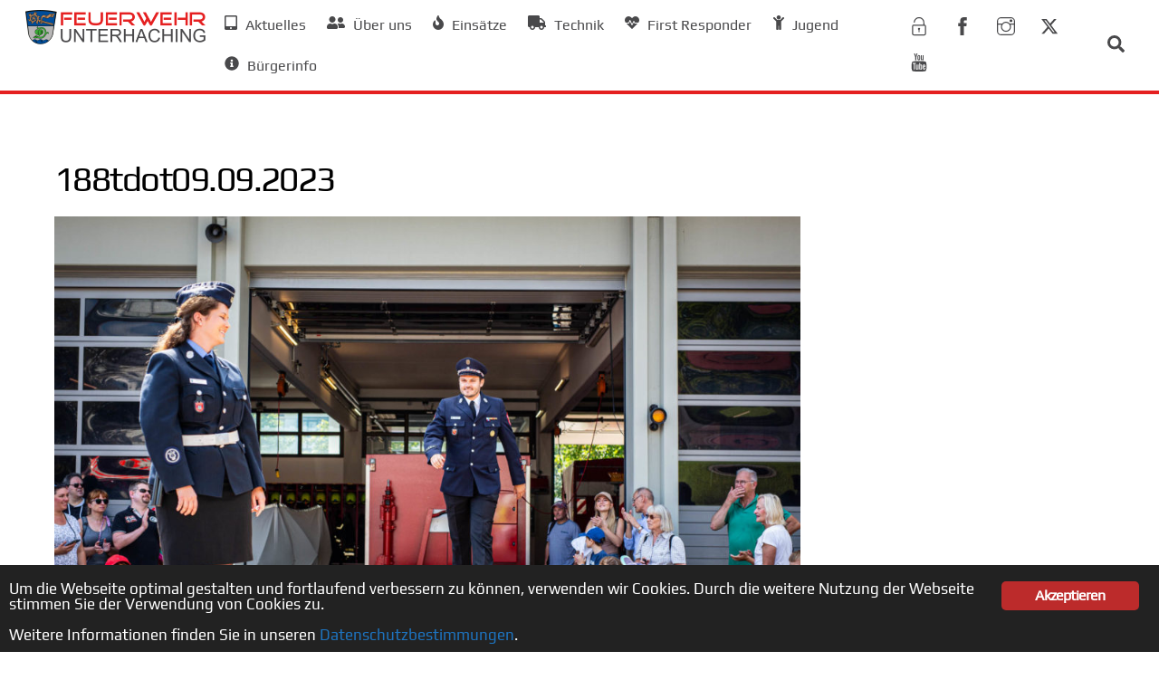

--- FILE ---
content_type: text/html; charset=UTF-8
request_url: https://www.feuerwehr-unterhaching.de/2023/09/09/tag-der-offenen-tuer-2023/188tdot09-09-2023/
body_size: 22720
content:
<!DOCTYPE html>
<html lang="de">
<head>
        <meta charset="UTF-8">
        <meta name="viewport" content="width=device-width, initial-scale=1, minimum-scale=1">
        <style id="tb_inline_styles" data-no-optimize="1">.tb_animation_on{overflow-x:hidden}.themify_builder .wow{visibility:hidden;animation-fill-mode:both}[data-tf-animation]{will-change:transform,opacity,visibility}.themify_builder .tf_lax_done{transition-duration:.8s;transition-timing-function:cubic-bezier(.165,.84,.44,1)}[data-sticky-active].tb_sticky_scroll_active{z-index:1}[data-sticky-active].tb_sticky_scroll_active .hide-on-stick{display:none}@media(min-width:1025px){.hide-desktop{width:0!important;height:0!important;padding:0!important;visibility:hidden!important;margin:0!important;display:table-column!important;background:0!important;content-visibility:hidden;overflow:hidden!important}}@media(min-width:769px) and (max-width:1024px){.hide-tablet_landscape{width:0!important;height:0!important;padding:0!important;visibility:hidden!important;margin:0!important;display:table-column!important;background:0!important;content-visibility:hidden;overflow:hidden!important}}@media(min-width:481px) and (max-width:768px){.hide-tablet{width:0!important;height:0!important;padding:0!important;visibility:hidden!important;margin:0!important;display:table-column!important;background:0!important;content-visibility:hidden;overflow:hidden!important}}@media(max-width:480px){.hide-mobile{width:0!important;height:0!important;padding:0!important;visibility:hidden!important;margin:0!important;display:table-column!important;background:0!important;content-visibility:hidden;overflow:hidden!important}}@media(max-width:768px){div.module-gallery-grid{--galn:var(--galt)}}@media(max-width:480px){
                .themify_map.tf_map_loaded{width:100%!important}
                .ui.builder_button,.ui.nav li a{padding:.525em 1.15em}
                .fullheight>.row_inner:not(.tb_col_count_1){min-height:0}
                div.module-gallery-grid{--galn:var(--galm);gap:8px}
            }</style><noscript><style>.themify_builder .wow,.wow .tf_lazy{visibility:visible!important}</style></noscript>            <style id="tf_lazy_style" data-no-optimize="1">
                .tf_svg_lazy{
                    content-visibility:auto;
                    background-size:100% 25%!important;
                    background-repeat:no-repeat!important;
                    background-position:0 0, 0 33.4%,0 66.6%,0 100%!important;
                    transition:filter .3s linear!important;
                    filter:blur(25px)!important;                    transform:translateZ(0)
                }
                .tf_svg_lazy_loaded{
                    filter:blur(0)!important
                }
                [data-lazy]:is(.module,.module_row:not(.tb_first)),.module[data-lazy] .ui,.module_row[data-lazy]:not(.tb_first):is(>.row_inner,.module_column[data-lazy],.module_subrow[data-lazy]){
                    background-image:none!important
                }
            </style>
            <noscript>
                <style>
                    .tf_svg_lazy{
                        display:none!important
                    }
                </style>
            </noscript>
                    <style id="tf_lazy_common" data-no-optimize="1">
                        img{
                max-width:100%;
                height:auto
            }
                                    :where(.tf_in_flx,.tf_flx){display:inline-flex;flex-wrap:wrap;place-items:center}
            .tf_fa,:is(em,i) tf-lottie{display:inline-block;vertical-align:middle}:is(em,i) tf-lottie{width:1.5em;height:1.5em}.tf_fa{width:1em;height:1em;stroke-width:0;stroke:currentColor;overflow:visible;fill:currentColor;pointer-events:none;text-rendering:optimizeSpeed;buffered-rendering:static}#tf_svg symbol{overflow:visible}:where(.tf_lazy){position:relative;visibility:visible;display:block;opacity:.3}.wow .tf_lazy:not(.tf_swiper-slide){visibility:hidden;opacity:1}div.tf_audio_lazy audio{visibility:hidden;height:0;display:inline}.mejs-container{visibility:visible}.tf_iframe_lazy{transition:opacity .3s ease-in-out;min-height:10px}:where(.tf_flx),.tf_swiper-wrapper{display:flex}.tf_swiper-slide{flex-shrink:0;opacity:0;width:100%;height:100%}.tf_swiper-wrapper>br,.tf_lazy.tf_swiper-wrapper .tf_lazy:after,.tf_lazy.tf_swiper-wrapper .tf_lazy:before{display:none}.tf_lazy:after,.tf_lazy:before{content:'';display:inline-block;position:absolute;width:10px!important;height:10px!important;margin:0 3px;top:50%!important;inset-inline:auto 50%!important;border-radius:100%;background-color:currentColor;visibility:visible;animation:tf-hrz-loader infinite .75s cubic-bezier(.2,.68,.18,1.08)}.tf_lazy:after{width:6px!important;height:6px!important;inset-inline:50% auto!important;margin-top:3px;animation-delay:-.4s}@keyframes tf-hrz-loader{0%,100%{transform:scale(1);opacity:1}50%{transform:scale(.1);opacity:.6}}.tf_lazy_lightbox{position:fixed;background:rgba(11,11,11,.8);color:#ccc;top:0;left:0;display:flex;align-items:center;justify-content:center;z-index:999}.tf_lazy_lightbox .tf_lazy:after,.tf_lazy_lightbox .tf_lazy:before{background:#fff}.tf_vd_lazy,tf-lottie{display:flex;flex-wrap:wrap}tf-lottie{aspect-ratio:1.777}.tf_w.tf_vd_lazy video{width:100%;height:auto;position:static;object-fit:cover}
        </style>
        <meta name='robots' content='index, follow, max-image-preview:large, max-snippet:-1, max-video-preview:-1' />
	<style>img:is([sizes="auto" i], [sizes^="auto," i]) { contain-intrinsic-size: 3000px 1500px }</style>
	
	<!-- This site is optimized with the Yoast SEO plugin v26.2 - https://yoast.com/wordpress/plugins/seo/ -->
	<title>188tdot09.09.2023 - Feuerwehr Unterhaching</title>
	<link rel="canonical" href="https://www.feuerwehr-unterhaching.de/2023/09/09/tag-der-offenen-tuer-2023/188tdot09-09-2023/" />
	<meta property="og:locale" content="de_DE" />
	<meta property="og:type" content="article" />
	<meta property="og:title" content="188tdot09.09.2023 - Feuerwehr Unterhaching" />
	<meta property="og:url" content="https://www.feuerwehr-unterhaching.de/2023/09/09/tag-der-offenen-tuer-2023/188tdot09-09-2023/" />
	<meta property="og:site_name" content="Feuerwehr Unterhaching" />
	<meta property="article:publisher" content="https://de-de.facebook.com/Feuerwehr.Unterhaching" />
	<meta property="og:image" content="https://www.feuerwehr-unterhaching.de/2023/09/09/tag-der-offenen-tuer-2023/188tdot09-09-2023" />
	<meta property="og:image:width" content="1" />
	<meta property="og:image:height" content="1" />
	<meta property="og:image:type" content="image/jpeg" />
	<meta name="twitter:card" content="summary_large_image" />
	<meta name="twitter:site" content="@ffunterhaching" />
	<script type="application/ld+json" class="yoast-schema-graph">{"@context":"https://schema.org","@graph":[{"@type":"WebPage","@id":"https://www.feuerwehr-unterhaching.de/2023/09/09/tag-der-offenen-tuer-2023/188tdot09-09-2023/","url":"https://www.feuerwehr-unterhaching.de/2023/09/09/tag-der-offenen-tuer-2023/188tdot09-09-2023/","name":"188tdot09.09.2023 - Feuerwehr Unterhaching","isPartOf":{"@id":"https://www.feuerwehr-unterhaching.de/#website"},"primaryImageOfPage":{"@id":"https://www.feuerwehr-unterhaching.de/2023/09/09/tag-der-offenen-tuer-2023/188tdot09-09-2023/#primaryimage"},"image":{"@id":"https://www.feuerwehr-unterhaching.de/2023/09/09/tag-der-offenen-tuer-2023/188tdot09-09-2023/#primaryimage"},"thumbnailUrl":"https://www.feuerwehr-unterhaching.de/wp-content/uploads/2023/09/188tdot09.09.2023.jpg","datePublished":"2023-09-18T07:05:33+00:00","breadcrumb":{"@id":"https://www.feuerwehr-unterhaching.de/2023/09/09/tag-der-offenen-tuer-2023/188tdot09-09-2023/#breadcrumb"},"inLanguage":"de","potentialAction":[{"@type":"ReadAction","target":["https://www.feuerwehr-unterhaching.de/2023/09/09/tag-der-offenen-tuer-2023/188tdot09-09-2023/"]}]},{"@type":"ImageObject","inLanguage":"de","@id":"https://www.feuerwehr-unterhaching.de/2023/09/09/tag-der-offenen-tuer-2023/188tdot09-09-2023/#primaryimage","url":"https://www.feuerwehr-unterhaching.de/wp-content/uploads/2023/09/188tdot09.09.2023.jpg","contentUrl":"https://www.feuerwehr-unterhaching.de/wp-content/uploads/2023/09/188tdot09.09.2023.jpg","width":2000,"height":1333},{"@type":"BreadcrumbList","@id":"https://www.feuerwehr-unterhaching.de/2023/09/09/tag-der-offenen-tuer-2023/188tdot09-09-2023/#breadcrumb","itemListElement":[{"@type":"ListItem","position":1,"name":"Home","item":"https://www.feuerwehr-unterhaching.de/"},{"@type":"ListItem","position":2,"name":"Tag der offenen Tür 2023","item":"https://www.feuerwehr-unterhaching.de/2023/09/09/tag-der-offenen-tuer-2023/"},{"@type":"ListItem","position":3,"name":"188tdot09.09.2023"}]},{"@type":"WebSite","@id":"https://www.feuerwehr-unterhaching.de/#website","url":"https://www.feuerwehr-unterhaching.de/","name":"Feuerwehr Unterhaching","description":"","publisher":{"@id":"https://www.feuerwehr-unterhaching.de/#organization"},"potentialAction":[{"@type":"SearchAction","target":{"@type":"EntryPoint","urlTemplate":"https://www.feuerwehr-unterhaching.de/?s={search_term_string}"},"query-input":{"@type":"PropertyValueSpecification","valueRequired":true,"valueName":"search_term_string"}}],"inLanguage":"de"},{"@type":"Organization","@id":"https://www.feuerwehr-unterhaching.de/#organization","name":"Freiwillige Feuerwehr Unterhaching","url":"https://www.feuerwehr-unterhaching.de/","logo":{"@type":"ImageObject","inLanguage":"de","@id":"https://www.feuerwehr-unterhaching.de/#/schema/logo/image/","url":"https://www.feuerwehr-unterhaching.de/wp-content/uploads/2018/06/ffuhg_favicon.jpg","contentUrl":"https://www.feuerwehr-unterhaching.de/wp-content/uploads/2018/06/ffuhg_favicon.jpg","width":2000,"height":2000,"caption":"Freiwillige Feuerwehr Unterhaching"},"image":{"@id":"https://www.feuerwehr-unterhaching.de/#/schema/logo/image/"},"sameAs":["https://de-de.facebook.com/Feuerwehr.Unterhaching","https://x.com/ffunterhaching","https://www.instagram.com/feuerwehr.unterhaching/","https://www.youtube.com/channel/UCHUIw-H76Tp1anR5uAJl_bA"]}]}</script>
	<!-- / Yoast SEO plugin. -->


<link rel="alternate" type="application/rss+xml" title="Feuerwehr Unterhaching &raquo; Feed" href="https://www.feuerwehr-unterhaching.de/feed/" />
<link rel="alternate" type="application/rss+xml" title="Feuerwehr Unterhaching &raquo; Kommentar-Feed" href="https://www.feuerwehr-unterhaching.de/comments/feed/" />
		<!-- This site uses the Google Analytics by MonsterInsights plugin v9.9.0 - Using Analytics tracking - https://www.monsterinsights.com/ -->
							<script src="//www.googletagmanager.com/gtag/js?id=G-QD7J0F43ET"  data-cfasync="false" data-wpfc-render="false" async></script>
			<script data-cfasync="false" data-wpfc-render="false">
				var mi_version = '9.9.0';
				var mi_track_user = true;
				var mi_no_track_reason = '';
								var MonsterInsightsDefaultLocations = {"page_location":"https:\/\/www.feuerwehr-unterhaching.de\/2023\/09\/09\/tag-der-offenen-tuer-2023\/188tdot09-09-2023\/"};
								if ( typeof MonsterInsightsPrivacyGuardFilter === 'function' ) {
					var MonsterInsightsLocations = (typeof MonsterInsightsExcludeQuery === 'object') ? MonsterInsightsPrivacyGuardFilter( MonsterInsightsExcludeQuery ) : MonsterInsightsPrivacyGuardFilter( MonsterInsightsDefaultLocations );
				} else {
					var MonsterInsightsLocations = (typeof MonsterInsightsExcludeQuery === 'object') ? MonsterInsightsExcludeQuery : MonsterInsightsDefaultLocations;
				}

								var disableStrs = [
										'ga-disable-G-QD7J0F43ET',
									];

				/* Function to detect opted out users */
				function __gtagTrackerIsOptedOut() {
					for (var index = 0; index < disableStrs.length; index++) {
						if (document.cookie.indexOf(disableStrs[index] + '=true') > -1) {
							return true;
						}
					}

					return false;
				}

				/* Disable tracking if the opt-out cookie exists. */
				if (__gtagTrackerIsOptedOut()) {
					for (var index = 0; index < disableStrs.length; index++) {
						window[disableStrs[index]] = true;
					}
				}

				/* Opt-out function */
				function __gtagTrackerOptout() {
					for (var index = 0; index < disableStrs.length; index++) {
						document.cookie = disableStrs[index] + '=true; expires=Thu, 31 Dec 2099 23:59:59 UTC; path=/';
						window[disableStrs[index]] = true;
					}
				}

				if ('undefined' === typeof gaOptout) {
					function gaOptout() {
						__gtagTrackerOptout();
					}
				}
								window.dataLayer = window.dataLayer || [];

				window.MonsterInsightsDualTracker = {
					helpers: {},
					trackers: {},
				};
				if (mi_track_user) {
					function __gtagDataLayer() {
						dataLayer.push(arguments);
					}

					function __gtagTracker(type, name, parameters) {
						if (!parameters) {
							parameters = {};
						}

						if (parameters.send_to) {
							__gtagDataLayer.apply(null, arguments);
							return;
						}

						if (type === 'event') {
														parameters.send_to = monsterinsights_frontend.v4_id;
							var hookName = name;
							if (typeof parameters['event_category'] !== 'undefined') {
								hookName = parameters['event_category'] + ':' + name;
							}

							if (typeof MonsterInsightsDualTracker.trackers[hookName] !== 'undefined') {
								MonsterInsightsDualTracker.trackers[hookName](parameters);
							} else {
								__gtagDataLayer('event', name, parameters);
							}
							
						} else {
							__gtagDataLayer.apply(null, arguments);
						}
					}

					__gtagTracker('js', new Date());
					__gtagTracker('set', {
						'developer_id.dZGIzZG': true,
											});
					if ( MonsterInsightsLocations.page_location ) {
						__gtagTracker('set', MonsterInsightsLocations);
					}
										__gtagTracker('config', 'G-QD7J0F43ET', {"forceSSL":"true","anonymize_ip":"true"} );
										window.gtag = __gtagTracker;										(function () {
						/* https://developers.google.com/analytics/devguides/collection/analyticsjs/ */
						/* ga and __gaTracker compatibility shim. */
						var noopfn = function () {
							return null;
						};
						var newtracker = function () {
							return new Tracker();
						};
						var Tracker = function () {
							return null;
						};
						var p = Tracker.prototype;
						p.get = noopfn;
						p.set = noopfn;
						p.send = function () {
							var args = Array.prototype.slice.call(arguments);
							args.unshift('send');
							__gaTracker.apply(null, args);
						};
						var __gaTracker = function () {
							var len = arguments.length;
							if (len === 0) {
								return;
							}
							var f = arguments[len - 1];
							if (typeof f !== 'object' || f === null || typeof f.hitCallback !== 'function') {
								if ('send' === arguments[0]) {
									var hitConverted, hitObject = false, action;
									if ('event' === arguments[1]) {
										if ('undefined' !== typeof arguments[3]) {
											hitObject = {
												'eventAction': arguments[3],
												'eventCategory': arguments[2],
												'eventLabel': arguments[4],
												'value': arguments[5] ? arguments[5] : 1,
											}
										}
									}
									if ('pageview' === arguments[1]) {
										if ('undefined' !== typeof arguments[2]) {
											hitObject = {
												'eventAction': 'page_view',
												'page_path': arguments[2],
											}
										}
									}
									if (typeof arguments[2] === 'object') {
										hitObject = arguments[2];
									}
									if (typeof arguments[5] === 'object') {
										Object.assign(hitObject, arguments[5]);
									}
									if ('undefined' !== typeof arguments[1].hitType) {
										hitObject = arguments[1];
										if ('pageview' === hitObject.hitType) {
											hitObject.eventAction = 'page_view';
										}
									}
									if (hitObject) {
										action = 'timing' === arguments[1].hitType ? 'timing_complete' : hitObject.eventAction;
										hitConverted = mapArgs(hitObject);
										__gtagTracker('event', action, hitConverted);
									}
								}
								return;
							}

							function mapArgs(args) {
								var arg, hit = {};
								var gaMap = {
									'eventCategory': 'event_category',
									'eventAction': 'event_action',
									'eventLabel': 'event_label',
									'eventValue': 'event_value',
									'nonInteraction': 'non_interaction',
									'timingCategory': 'event_category',
									'timingVar': 'name',
									'timingValue': 'value',
									'timingLabel': 'event_label',
									'page': 'page_path',
									'location': 'page_location',
									'title': 'page_title',
									'referrer' : 'page_referrer',
								};
								for (arg in args) {
																		if (!(!args.hasOwnProperty(arg) || !gaMap.hasOwnProperty(arg))) {
										hit[gaMap[arg]] = args[arg];
									} else {
										hit[arg] = args[arg];
									}
								}
								return hit;
							}

							try {
								f.hitCallback();
							} catch (ex) {
							}
						};
						__gaTracker.create = newtracker;
						__gaTracker.getByName = newtracker;
						__gaTracker.getAll = function () {
							return [];
						};
						__gaTracker.remove = noopfn;
						__gaTracker.loaded = true;
						window['__gaTracker'] = __gaTracker;
					})();
									} else {
										console.log("");
					(function () {
						function __gtagTracker() {
							return null;
						}

						window['__gtagTracker'] = __gtagTracker;
						window['gtag'] = __gtagTracker;
					})();
									}
			</script>
			
							<!-- / Google Analytics by MonsterInsights -->
		<link rel="preload" href="https://www.feuerwehr-unterhaching.de/wp-content/plugins/instagram-feed/css/sbi-styles.min.css?ver=6.9.1" as="style"><link rel='stylesheet' id='sbi_styles-css' href='https://www.feuerwehr-unterhaching.de/wp-content/plugins/instagram-feed/css/sbi-styles.min.css?ver=6.9.1' media='all' />
<style id='global-styles-inline-css'>
:root{--wp--preset--aspect-ratio--square: 1;--wp--preset--aspect-ratio--4-3: 4/3;--wp--preset--aspect-ratio--3-4: 3/4;--wp--preset--aspect-ratio--3-2: 3/2;--wp--preset--aspect-ratio--2-3: 2/3;--wp--preset--aspect-ratio--16-9: 16/9;--wp--preset--aspect-ratio--9-16: 9/16;--wp--preset--color--black: #000000;--wp--preset--color--cyan-bluish-gray: #abb8c3;--wp--preset--color--white: #ffffff;--wp--preset--color--pale-pink: #f78da7;--wp--preset--color--vivid-red: #cf2e2e;--wp--preset--color--luminous-vivid-orange: #ff6900;--wp--preset--color--luminous-vivid-amber: #fcb900;--wp--preset--color--light-green-cyan: #7bdcb5;--wp--preset--color--vivid-green-cyan: #00d084;--wp--preset--color--pale-cyan-blue: #8ed1fc;--wp--preset--color--vivid-cyan-blue: #0693e3;--wp--preset--color--vivid-purple: #9b51e0;--wp--preset--gradient--vivid-cyan-blue-to-vivid-purple: linear-gradient(135deg,rgba(6,147,227,1) 0%,rgb(155,81,224) 100%);--wp--preset--gradient--light-green-cyan-to-vivid-green-cyan: linear-gradient(135deg,rgb(122,220,180) 0%,rgb(0,208,130) 100%);--wp--preset--gradient--luminous-vivid-amber-to-luminous-vivid-orange: linear-gradient(135deg,rgba(252,185,0,1) 0%,rgba(255,105,0,1) 100%);--wp--preset--gradient--luminous-vivid-orange-to-vivid-red: linear-gradient(135deg,rgba(255,105,0,1) 0%,rgb(207,46,46) 100%);--wp--preset--gradient--very-light-gray-to-cyan-bluish-gray: linear-gradient(135deg,rgb(238,238,238) 0%,rgb(169,184,195) 100%);--wp--preset--gradient--cool-to-warm-spectrum: linear-gradient(135deg,rgb(74,234,220) 0%,rgb(151,120,209) 20%,rgb(207,42,186) 40%,rgb(238,44,130) 60%,rgb(251,105,98) 80%,rgb(254,248,76) 100%);--wp--preset--gradient--blush-light-purple: linear-gradient(135deg,rgb(255,206,236) 0%,rgb(152,150,240) 100%);--wp--preset--gradient--blush-bordeaux: linear-gradient(135deg,rgb(254,205,165) 0%,rgb(254,45,45) 50%,rgb(107,0,62) 100%);--wp--preset--gradient--luminous-dusk: linear-gradient(135deg,rgb(255,203,112) 0%,rgb(199,81,192) 50%,rgb(65,88,208) 100%);--wp--preset--gradient--pale-ocean: linear-gradient(135deg,rgb(255,245,203) 0%,rgb(182,227,212) 50%,rgb(51,167,181) 100%);--wp--preset--gradient--electric-grass: linear-gradient(135deg,rgb(202,248,128) 0%,rgb(113,206,126) 100%);--wp--preset--gradient--midnight: linear-gradient(135deg,rgb(2,3,129) 0%,rgb(40,116,252) 100%);--wp--preset--font-size--small: 13px;--wp--preset--font-size--medium: clamp(14px, 0.875rem + ((1vw - 3.2px) * 0.469), 20px);--wp--preset--font-size--large: clamp(22.041px, 1.378rem + ((1vw - 3.2px) * 1.091), 36px);--wp--preset--font-size--x-large: clamp(25.014px, 1.563rem + ((1vw - 3.2px) * 1.327), 42px);--wp--preset--font-family--system-font: -apple-system,BlinkMacSystemFont,"Segoe UI",Roboto,Oxygen-Sans,Ubuntu,Cantarell,"Helvetica Neue",sans-serif;--wp--preset--spacing--20: 0.44rem;--wp--preset--spacing--30: 0.67rem;--wp--preset--spacing--40: 1rem;--wp--preset--spacing--50: 1.5rem;--wp--preset--spacing--60: 2.25rem;--wp--preset--spacing--70: 3.38rem;--wp--preset--spacing--80: 5.06rem;--wp--preset--shadow--natural: 6px 6px 9px rgba(0, 0, 0, 0.2);--wp--preset--shadow--deep: 12px 12px 50px rgba(0, 0, 0, 0.4);--wp--preset--shadow--sharp: 6px 6px 0px rgba(0, 0, 0, 0.2);--wp--preset--shadow--outlined: 6px 6px 0px -3px rgba(255, 255, 255, 1), 6px 6px rgba(0, 0, 0, 1);--wp--preset--shadow--crisp: 6px 6px 0px rgba(0, 0, 0, 1);}:where(body) { margin: 0; }.wp-site-blocks > .alignleft { float: left; margin-right: 2em; }.wp-site-blocks > .alignright { float: right; margin-left: 2em; }.wp-site-blocks > .aligncenter { justify-content: center; margin-left: auto; margin-right: auto; }:where(.wp-site-blocks) > * { margin-block-start: 24px; margin-block-end: 0; }:where(.wp-site-blocks) > :first-child { margin-block-start: 0; }:where(.wp-site-blocks) > :last-child { margin-block-end: 0; }:root { --wp--style--block-gap: 24px; }:root :where(.is-layout-flow) > :first-child{margin-block-start: 0;}:root :where(.is-layout-flow) > :last-child{margin-block-end: 0;}:root :where(.is-layout-flow) > *{margin-block-start: 24px;margin-block-end: 0;}:root :where(.is-layout-constrained) > :first-child{margin-block-start: 0;}:root :where(.is-layout-constrained) > :last-child{margin-block-end: 0;}:root :where(.is-layout-constrained) > *{margin-block-start: 24px;margin-block-end: 0;}:root :where(.is-layout-flex){gap: 24px;}:root :where(.is-layout-grid){gap: 24px;}.is-layout-flow > .alignleft{float: left;margin-inline-start: 0;margin-inline-end: 2em;}.is-layout-flow > .alignright{float: right;margin-inline-start: 2em;margin-inline-end: 0;}.is-layout-flow > .aligncenter{margin-left: auto !important;margin-right: auto !important;}.is-layout-constrained > .alignleft{float: left;margin-inline-start: 0;margin-inline-end: 2em;}.is-layout-constrained > .alignright{float: right;margin-inline-start: 2em;margin-inline-end: 0;}.is-layout-constrained > .aligncenter{margin-left: auto !important;margin-right: auto !important;}.is-layout-constrained > :where(:not(.alignleft):not(.alignright):not(.alignfull)){margin-left: auto !important;margin-right: auto !important;}body .is-layout-flex{display: flex;}.is-layout-flex{flex-wrap: wrap;align-items: center;}.is-layout-flex > :is(*, div){margin: 0;}body .is-layout-grid{display: grid;}.is-layout-grid > :is(*, div){margin: 0;}body{font-family: var(--wp--preset--font-family--system-font);font-size: var(--wp--preset--font-size--medium);line-height: 1.6;padding-top: 0px;padding-right: 0px;padding-bottom: 0px;padding-left: 0px;}a:where(:not(.wp-element-button)){text-decoration: underline;}:root :where(.wp-element-button, .wp-block-button__link){background-color: #32373c;border-width: 0;color: #fff;font-family: inherit;font-size: inherit;line-height: inherit;padding: calc(0.667em + 2px) calc(1.333em + 2px);text-decoration: none;}.has-black-color{color: var(--wp--preset--color--black) !important;}.has-cyan-bluish-gray-color{color: var(--wp--preset--color--cyan-bluish-gray) !important;}.has-white-color{color: var(--wp--preset--color--white) !important;}.has-pale-pink-color{color: var(--wp--preset--color--pale-pink) !important;}.has-vivid-red-color{color: var(--wp--preset--color--vivid-red) !important;}.has-luminous-vivid-orange-color{color: var(--wp--preset--color--luminous-vivid-orange) !important;}.has-luminous-vivid-amber-color{color: var(--wp--preset--color--luminous-vivid-amber) !important;}.has-light-green-cyan-color{color: var(--wp--preset--color--light-green-cyan) !important;}.has-vivid-green-cyan-color{color: var(--wp--preset--color--vivid-green-cyan) !important;}.has-pale-cyan-blue-color{color: var(--wp--preset--color--pale-cyan-blue) !important;}.has-vivid-cyan-blue-color{color: var(--wp--preset--color--vivid-cyan-blue) !important;}.has-vivid-purple-color{color: var(--wp--preset--color--vivid-purple) !important;}.has-black-background-color{background-color: var(--wp--preset--color--black) !important;}.has-cyan-bluish-gray-background-color{background-color: var(--wp--preset--color--cyan-bluish-gray) !important;}.has-white-background-color{background-color: var(--wp--preset--color--white) !important;}.has-pale-pink-background-color{background-color: var(--wp--preset--color--pale-pink) !important;}.has-vivid-red-background-color{background-color: var(--wp--preset--color--vivid-red) !important;}.has-luminous-vivid-orange-background-color{background-color: var(--wp--preset--color--luminous-vivid-orange) !important;}.has-luminous-vivid-amber-background-color{background-color: var(--wp--preset--color--luminous-vivid-amber) !important;}.has-light-green-cyan-background-color{background-color: var(--wp--preset--color--light-green-cyan) !important;}.has-vivid-green-cyan-background-color{background-color: var(--wp--preset--color--vivid-green-cyan) !important;}.has-pale-cyan-blue-background-color{background-color: var(--wp--preset--color--pale-cyan-blue) !important;}.has-vivid-cyan-blue-background-color{background-color: var(--wp--preset--color--vivid-cyan-blue) !important;}.has-vivid-purple-background-color{background-color: var(--wp--preset--color--vivid-purple) !important;}.has-black-border-color{border-color: var(--wp--preset--color--black) !important;}.has-cyan-bluish-gray-border-color{border-color: var(--wp--preset--color--cyan-bluish-gray) !important;}.has-white-border-color{border-color: var(--wp--preset--color--white) !important;}.has-pale-pink-border-color{border-color: var(--wp--preset--color--pale-pink) !important;}.has-vivid-red-border-color{border-color: var(--wp--preset--color--vivid-red) !important;}.has-luminous-vivid-orange-border-color{border-color: var(--wp--preset--color--luminous-vivid-orange) !important;}.has-luminous-vivid-amber-border-color{border-color: var(--wp--preset--color--luminous-vivid-amber) !important;}.has-light-green-cyan-border-color{border-color: var(--wp--preset--color--light-green-cyan) !important;}.has-vivid-green-cyan-border-color{border-color: var(--wp--preset--color--vivid-green-cyan) !important;}.has-pale-cyan-blue-border-color{border-color: var(--wp--preset--color--pale-cyan-blue) !important;}.has-vivid-cyan-blue-border-color{border-color: var(--wp--preset--color--vivid-cyan-blue) !important;}.has-vivid-purple-border-color{border-color: var(--wp--preset--color--vivid-purple) !important;}.has-vivid-cyan-blue-to-vivid-purple-gradient-background{background: var(--wp--preset--gradient--vivid-cyan-blue-to-vivid-purple) !important;}.has-light-green-cyan-to-vivid-green-cyan-gradient-background{background: var(--wp--preset--gradient--light-green-cyan-to-vivid-green-cyan) !important;}.has-luminous-vivid-amber-to-luminous-vivid-orange-gradient-background{background: var(--wp--preset--gradient--luminous-vivid-amber-to-luminous-vivid-orange) !important;}.has-luminous-vivid-orange-to-vivid-red-gradient-background{background: var(--wp--preset--gradient--luminous-vivid-orange-to-vivid-red) !important;}.has-very-light-gray-to-cyan-bluish-gray-gradient-background{background: var(--wp--preset--gradient--very-light-gray-to-cyan-bluish-gray) !important;}.has-cool-to-warm-spectrum-gradient-background{background: var(--wp--preset--gradient--cool-to-warm-spectrum) !important;}.has-blush-light-purple-gradient-background{background: var(--wp--preset--gradient--blush-light-purple) !important;}.has-blush-bordeaux-gradient-background{background: var(--wp--preset--gradient--blush-bordeaux) !important;}.has-luminous-dusk-gradient-background{background: var(--wp--preset--gradient--luminous-dusk) !important;}.has-pale-ocean-gradient-background{background: var(--wp--preset--gradient--pale-ocean) !important;}.has-electric-grass-gradient-background{background: var(--wp--preset--gradient--electric-grass) !important;}.has-midnight-gradient-background{background: var(--wp--preset--gradient--midnight) !important;}.has-small-font-size{font-size: var(--wp--preset--font-size--small) !important;}.has-medium-font-size{font-size: var(--wp--preset--font-size--medium) !important;}.has-large-font-size{font-size: var(--wp--preset--font-size--large) !important;}.has-x-large-font-size{font-size: var(--wp--preset--font-size--x-large) !important;}.has-system-font-font-family{font-family: var(--wp--preset--font-family--system-font) !important;}
:root :where(.wp-block-pullquote){font-size: clamp(0.984em, 0.984rem + ((1vw - 0.2em) * 0.645), 1.5em);line-height: 1.6;}
</style>
<link rel="preload" href="https://www.feuerwehr-unterhaching.de/wp-content/plugins/announcement-bar/css/style.css?ver=2.2.1" as="style"><link rel='stylesheet' id='announcement-bar-style-css' href='https://www.feuerwehr-unterhaching.de/wp-content/plugins/announcement-bar/css/style.css?ver=2.2.1' media='all' />
<link rel="preload" href="https://www.feuerwehr-unterhaching.de/wp-content/plugins/contact-form-7/includes/css/styles.css?ver=6.1.2" as="style"><link rel='stylesheet' id='contact-form-7-css' href='https://www.feuerwehr-unterhaching.de/wp-content/plugins/contact-form-7/includes/css/styles.css?ver=6.1.2' media='all' />
<link rel="preload" href="https://www.feuerwehr-unterhaching.de/wp-content/plugins/ginger/front/css/cookies-enabler.css?ver=6.8" as="style"><link rel='stylesheet' id='ginger-style-css' href='https://www.feuerwehr-unterhaching.de/wp-content/plugins/ginger/front/css/cookies-enabler.css?ver=6.8' media='all' />
<link rel="preload" href="https://www.feuerwehr-unterhaching.de/wp-content/plugins/themify-shortcodes/assets/styles.css?ver=6.8" as="style"><link rel='stylesheet' id='themify-shortcodes-css' href='https://www.feuerwehr-unterhaching.de/wp-content/plugins/themify-shortcodes/assets/styles.css?ver=6.8' media='all' />
<!--n2css--><!--n2js--><script src="https://www.feuerwehr-unterhaching.de/wp-includes/js/jquery/jquery.min.js?ver=3.7.1" id="jquery-core-js"></script>
<script src="https://www.feuerwehr-unterhaching.de/wp-includes/js/jquery/jquery-migrate.min.js?ver=3.4.1" id="jquery-migrate-js"></script>
<script src="https://www.feuerwehr-unterhaching.de/wp-content/plugins/google-analytics-for-wordpress/assets/js/frontend-gtag.min.js?ver=9.9.0" id="monsterinsights-frontend-script-js" async data-wp-strategy="async"></script>
<script data-cfasync="false" data-wpfc-render="false" id='monsterinsights-frontend-script-js-extra'>var monsterinsights_frontend = {"js_events_tracking":"true","download_extensions":"doc,pdf,ppt,zip,xls,docx,pptx,xlsx","inbound_paths":"[]","home_url":"https:\/\/www.feuerwehr-unterhaching.de","hash_tracking":"false","v4_id":"G-QD7J0F43ET"};</script>
<script src="https://www.feuerwehr-unterhaching.de/wp-content/plugins/ginger/addon/analytics/gingeranalytics.min.js?ver=6.8" id="ginger-analytics_script-js"></script>
<script src="https://www.feuerwehr-unterhaching.de/wp-content/plugins/ginger/front/js/cookies-enabler.min.js?ver=6.8" id="ginger-cookies-enabler-js"></script>
<link rel="https://api.w.org/" href="https://www.feuerwehr-unterhaching.de/wp-json/" /><link rel="alternate" title="JSON" type="application/json" href="https://www.feuerwehr-unterhaching.de/wp-json/wp/v2/media/9619" /><link rel="EditURI" type="application/rsd+xml" title="RSD" href="https://www.feuerwehr-unterhaching.de/xmlrpc.php?rsd" />
<meta name="generator" content="WordPress 6.8" />
<link rel='shortlink' href='https://www.feuerwehr-unterhaching.de/?p=9619' />
<link rel="alternate" title="oEmbed (JSON)" type="application/json+oembed" href="https://www.feuerwehr-unterhaching.de/wp-json/oembed/1.0/embed?url=https%3A%2F%2Fwww.feuerwehr-unterhaching.de%2F2023%2F09%2F09%2Ftag-der-offenen-tuer-2023%2F188tdot09-09-2023%2F" />
<link rel="alternate" title="oEmbed (XML)" type="text/xml+oembed" href="https://www.feuerwehr-unterhaching.de/wp-json/oembed/1.0/embed?url=https%3A%2F%2Fwww.feuerwehr-unterhaching.de%2F2023%2F09%2F09%2Ftag-der-offenen-tuer-2023%2F188tdot09-09-2023%2F&#038;format=xml" />
            <script type="text/javascript">
        var ginger_logger = "Y";
        var ginger_logger_url = "https://www.feuerwehr-unterhaching.de";
        var current_url = "https://www.feuerwehr-unterhaching.de/2023/09/09/tag-der-offenen-tuer-2023/188tdot09-09-2023/";

        function gingerAjaxLogTime(status) {
            var xmlHttp = new XMLHttpRequest();
            var parameters = "ginger_action=time";
            var url= ginger_logger_url + "?" + parameters;
            xmlHttp.open("GET", url, true);

            //Black magic paragraph
            xmlHttp.setRequestHeader("Content-type", "application/x-www-form-urlencoded");

            xmlHttp.onreadystatechange = function() {
                if(xmlHttp.readyState == 4 && xmlHttp.status == 200) {
                    var time = xmlHttp.responseText;
                    gingerAjaxLogger(time, status);
                }
            }

            xmlHttp.send(parameters);
        }

        function gingerAjaxLogger(ginger_logtime, status) {
            console.log(ginger_logtime);
            var xmlHttp = new XMLHttpRequest();
            var parameters = "ginger_action=log&time=" + ginger_logtime + "&url=" + current_url + "&status=" + status;
            var url= ginger_logger_url + "?" + parameters;
            //console.log(url);
            xmlHttp.open("GET", url, true);

            //Black magic paragraph
            xmlHttp.setRequestHeader("Content-type", "application/x-www-form-urlencoded");

            xmlHttp.send(parameters);
        }

    </script>
            <style>
            .ginger_container.dark {
                        }

                        a.ginger_btn.ginger-accept, a.ginger_btn.ginger-disable, .ginger_btn {
                background: #bc2b2b !important;
            }

            a.ginger_btn.ginger-accept:hover, a.ginger_btn.ginger-disable:hover, .ginger_btn {
                background: #bc2b2b !important;
            }

                                    a.ginger_btn {
                color: #ffffff !important;
            }

                                    .ginger_container.dark a {
             color: #1e73be;
                        }

                                </style>
    <link rel="apple-touch-icon" sizes="180x180" href="/wp-content/uploads/fbrfg/apple-touch-icon.png">
<link rel="icon" type="image/png" sizes="32x32" href="/wp-content/uploads/fbrfg/favicon-32x32.png">
<link rel="icon" type="image/png" sizes="16x16" href="/wp-content/uploads/fbrfg/favicon-16x16.png">
<link rel="manifest" href="/wp-content/uploads/fbrfg/site.webmanifest">
<link rel="mask-icon" href="/wp-content/uploads/fbrfg/safari-pinned-tab.svg" color="#dd0000">
<link rel="shortcut icon" href="/wp-content/uploads/fbrfg/favicon.ico">
<meta name="apple-mobile-web-app-title" content="FF UHG">
<meta name="application-name" content="FF UHG">
<meta name="msapplication-TileColor" content="#dd0000">
<meta name="msapplication-config" content="/wp-content/uploads/fbrfg/browserconfig.xml">
<meta name="theme-color" content="#ffffff">
	<style>
	@keyframes themifyAnimatedBG{
		0%{background-color:#33baab}100%{background-color:#e33b9e}50%{background-color:#4961d7}33.3%{background-color:#2ea85c}25%{background-color:#2bb8ed}20%{background-color:#dd5135}
	}
	.module_row.animated-bg{
		animation:themifyAnimatedBG 30000ms infinite alternate
	}
	</style>
	<script type="text/javascript">
var gaProperty = 'UA-50648279-1';
var disableStr = 'ga-disable-' + gaProperty;
if (document.cookie.indexOf(disableStr + '=true') > -1) {
window[disableStr] = true;
}
function gaOptout() {
document.cookie = disableStr + '=true; expires=Thu, 31 Dec 2099 23:59:59 UTC;
path=/';
window[disableStr] = true;
alert('Das Tracking durch Google Analytics wurde in Ihrem Browser für diese
Website deaktiviert.');
}
</script>		<style>:root{--builder-tiles-gutter:0px}</style>
		<link rel="prefetch" href="https://www.feuerwehr-unterhaching.de/wp-content/themes/themify-ultra/js/themify-script.js?ver=8.0.5" as="script" fetchpriority="low"><link rel="prefetch" href="https://www.feuerwehr-unterhaching.de/wp-content/themes/themify-ultra/themify/js/modules/themify-sidemenu.js?ver=8.1.7" as="script" fetchpriority="low"><link rel="preload" href="https://www.feuerwehr-unterhaching.de/wp-content/uploads/2015/12/fw-uhg-logo.png" as="image"><style id="tf_gf_fonts_style">@font-face{font-family:'EB Garamond';font-style:italic;font-display:swap;src:url(https://fonts.gstatic.com/s/ebgaramond/v32/SlGFmQSNjdsmc35JDF1K5GRwUjcdlttVFm-rI7e8QL9wU6ingQ.woff2) format('woff2');unicode-range:U+0460-052F,U+1C80-1C8A,U+20B4,U+2DE0-2DFF,U+A640-A69F,U+FE2E-FE2F;}@font-face{font-family:'EB Garamond';font-style:italic;font-display:swap;src:url(https://fonts.gstatic.com/s/ebgaramond/v32/SlGFmQSNjdsmc35JDF1K5GRwUjcdlttVFm-rI7e8QL95U6ingQ.woff2) format('woff2');unicode-range:U+0301,U+0400-045F,U+0490-0491,U+04B0-04B1,U+2116;}@font-face{font-family:'EB Garamond';font-style:italic;font-display:swap;src:url(https://fonts.gstatic.com/s/ebgaramond/v32/SlGFmQSNjdsmc35JDF1K5GRwUjcdlttVFm-rI7e8QL9xU6ingQ.woff2) format('woff2');unicode-range:U+1F00-1FFF;}@font-face{font-family:'EB Garamond';font-style:italic;font-display:swap;src:url(https://fonts.gstatic.com/s/ebgaramond/v32/SlGFmQSNjdsmc35JDF1K5GRwUjcdlttVFm-rI7e8QL9-U6ingQ.woff2) format('woff2');unicode-range:U+0370-0377,U+037A-037F,U+0384-038A,U+038C,U+038E-03A1,U+03A3-03FF;}@font-face{font-family:'EB Garamond';font-style:italic;font-display:swap;src:url(https://fonts.gstatic.com/s/ebgaramond/v32/SlGFmQSNjdsmc35JDF1K5GRwUjcdlttVFm-rI7e8QL9yU6ingQ.woff2) format('woff2');unicode-range:U+0102-0103,U+0110-0111,U+0128-0129,U+0168-0169,U+01A0-01A1,U+01AF-01B0,U+0300-0301,U+0303-0304,U+0308-0309,U+0323,U+0329,U+1EA0-1EF9,U+20AB;}@font-face{font-family:'EB Garamond';font-style:italic;font-display:swap;src:url(https://fonts.gstatic.com/s/ebgaramond/v32/SlGFmQSNjdsmc35JDF1K5GRwUjcdlttVFm-rI7e8QL9zU6ingQ.woff2) format('woff2');unicode-range:U+0100-02BA,U+02BD-02C5,U+02C7-02CC,U+02CE-02D7,U+02DD-02FF,U+0304,U+0308,U+0329,U+1D00-1DBF,U+1E00-1E9F,U+1EF2-1EFF,U+2020,U+20A0-20AB,U+20AD-20C0,U+2113,U+2C60-2C7F,U+A720-A7FF;}@font-face{font-family:'EB Garamond';font-style:italic;font-display:swap;src:url(https://fonts.gstatic.com/s/ebgaramond/v32/SlGFmQSNjdsmc35JDF1K5GRwUjcdlttVFm-rI7e8QL99U6g.woff2) format('woff2');unicode-range:U+0000-00FF,U+0131,U+0152-0153,U+02BB-02BC,U+02C6,U+02DA,U+02DC,U+0304,U+0308,U+0329,U+2000-206F,U+20AC,U+2122,U+2191,U+2193,U+2212,U+2215,U+FEFF,U+FFFD;}@font-face{font-family:'EB Garamond';font-display:swap;src:url(https://fonts.gstatic.com/s/ebgaramond/v32/SlGDmQSNjdsmc35JDF1K5E55YMjF_7DPuGi-6_RkCY9_S6w.woff2) format('woff2');unicode-range:U+0460-052F,U+1C80-1C8A,U+20B4,U+2DE0-2DFF,U+A640-A69F,U+FE2E-FE2F;}@font-face{font-family:'EB Garamond';font-display:swap;src:url(https://fonts.gstatic.com/s/ebgaramond/v32/SlGDmQSNjdsmc35JDF1K5E55YMjF_7DPuGi-6_RkAI9_S6w.woff2) format('woff2');unicode-range:U+0301,U+0400-045F,U+0490-0491,U+04B0-04B1,U+2116;}@font-face{font-family:'EB Garamond';font-display:swap;src:url(https://fonts.gstatic.com/s/ebgaramond/v32/SlGDmQSNjdsmc35JDF1K5E55YMjF_7DPuGi-6_RkCI9_S6w.woff2) format('woff2');unicode-range:U+1F00-1FFF;}@font-face{font-family:'EB Garamond';font-display:swap;src:url(https://fonts.gstatic.com/s/ebgaramond/v32/SlGDmQSNjdsmc35JDF1K5E55YMjF_7DPuGi-6_RkB49_S6w.woff2) format('woff2');unicode-range:U+0370-0377,U+037A-037F,U+0384-038A,U+038C,U+038E-03A1,U+03A3-03FF;}@font-face{font-family:'EB Garamond';font-display:swap;src:url(https://fonts.gstatic.com/s/ebgaramond/v32/SlGDmQSNjdsmc35JDF1K5E55YMjF_7DPuGi-6_RkC49_S6w.woff2) format('woff2');unicode-range:U+0102-0103,U+0110-0111,U+0128-0129,U+0168-0169,U+01A0-01A1,U+01AF-01B0,U+0300-0301,U+0303-0304,U+0308-0309,U+0323,U+0329,U+1EA0-1EF9,U+20AB;}@font-face{font-family:'EB Garamond';font-display:swap;src:url(https://fonts.gstatic.com/s/ebgaramond/v32/SlGDmQSNjdsmc35JDF1K5E55YMjF_7DPuGi-6_RkCo9_S6w.woff2) format('woff2');unicode-range:U+0100-02BA,U+02BD-02C5,U+02C7-02CC,U+02CE-02D7,U+02DD-02FF,U+0304,U+0308,U+0329,U+1D00-1DBF,U+1E00-1E9F,U+1EF2-1EFF,U+2020,U+20A0-20AB,U+20AD-20C0,U+2113,U+2C60-2C7F,U+A720-A7FF;}@font-face{font-family:'EB Garamond';font-display:swap;src:url(https://fonts.gstatic.com/s/ebgaramond/v32/SlGDmQSNjdsmc35JDF1K5E55YMjF_7DPuGi-6_RkBI9_.woff2) format('woff2');unicode-range:U+0000-00FF,U+0131,U+0152-0153,U+02BB-02BC,U+02C6,U+02DA,U+02DC,U+0304,U+0308,U+0329,U+2000-206F,U+20AC,U+2122,U+2191,U+2193,U+2212,U+2215,U+FEFF,U+FFFD;}@font-face{font-family:'Kaushan Script';font-display:swap;src:url(https://fonts.gstatic.com/s/kaushanscript/v19/vm8vdRfvXFLG3OLnsO15WYS5DG72wNJHMw.woff2) format('woff2');unicode-range:U+0100-02BA,U+02BD-02C5,U+02C7-02CC,U+02CE-02D7,U+02DD-02FF,U+0304,U+0308,U+0329,U+1D00-1DBF,U+1E00-1E9F,U+1EF2-1EFF,U+2020,U+20A0-20AB,U+20AD-20C0,U+2113,U+2C60-2C7F,U+A720-A7FF;}@font-face{font-family:'Kaushan Script';font-display:swap;src:url(https://fonts.gstatic.com/s/kaushanscript/v19/vm8vdRfvXFLG3OLnsO15WYS5DG74wNI.woff2) format('woff2');unicode-range:U+0000-00FF,U+0131,U+0152-0153,U+02BB-02BC,U+02C6,U+02DA,U+02DC,U+0304,U+0308,U+0329,U+2000-206F,U+20AC,U+2122,U+2191,U+2193,U+2212,U+2215,U+FEFF,U+FFFD;}@font-face{font-family:'Oswald';font-display:swap;src:url(https://fonts.gstatic.com/s/oswald/v57/TK3_WkUHHAIjg75cFRf3bXL8LICs1_FvsUtiZTaR.woff2) format('woff2');unicode-range:U+0460-052F,U+1C80-1C8A,U+20B4,U+2DE0-2DFF,U+A640-A69F,U+FE2E-FE2F;}@font-face{font-family:'Oswald';font-display:swap;src:url(https://fonts.gstatic.com/s/oswald/v57/TK3_WkUHHAIjg75cFRf3bXL8LICs1_FvsUJiZTaR.woff2) format('woff2');unicode-range:U+0301,U+0400-045F,U+0490-0491,U+04B0-04B1,U+2116;}@font-face{font-family:'Oswald';font-display:swap;src:url(https://fonts.gstatic.com/s/oswald/v57/TK3_WkUHHAIjg75cFRf3bXL8LICs1_FvsUliZTaR.woff2) format('woff2');unicode-range:U+0102-0103,U+0110-0111,U+0128-0129,U+0168-0169,U+01A0-01A1,U+01AF-01B0,U+0300-0301,U+0303-0304,U+0308-0309,U+0323,U+0329,U+1EA0-1EF9,U+20AB;}@font-face{font-family:'Oswald';font-display:swap;src:url(https://fonts.gstatic.com/s/oswald/v57/TK3_WkUHHAIjg75cFRf3bXL8LICs1_FvsUhiZTaR.woff2) format('woff2');unicode-range:U+0100-02BA,U+02BD-02C5,U+02C7-02CC,U+02CE-02D7,U+02DD-02FF,U+0304,U+0308,U+0329,U+1D00-1DBF,U+1E00-1E9F,U+1EF2-1EFF,U+2020,U+20A0-20AB,U+20AD-20C0,U+2113,U+2C60-2C7F,U+A720-A7FF;}@font-face{font-family:'Oswald';font-display:swap;src:url(https://fonts.gstatic.com/s/oswald/v57/TK3_WkUHHAIjg75cFRf3bXL8LICs1_FvsUZiZQ.woff2) format('woff2');unicode-range:U+0000-00FF,U+0131,U+0152-0153,U+02BB-02BC,U+02C6,U+02DA,U+02DC,U+0304,U+0308,U+0329,U+2000-206F,U+20AC,U+2122,U+2191,U+2193,U+2212,U+2215,U+FEFF,U+FFFD;}@font-face{font-family:'Play';font-display:swap;src:url(https://fonts.gstatic.com/s/play/v21/6aez4K2oVqwIvtg2H68T.woff2) format('woff2');unicode-range:U+0460-052F,U+1C80-1C8A,U+20B4,U+2DE0-2DFF,U+A640-A69F,U+FE2E-FE2F;}@font-face{font-family:'Play';font-display:swap;src:url(https://fonts.gstatic.com/s/play/v21/6aez4K2oVqwIvtE2H68T.woff2) format('woff2');unicode-range:U+0301,U+0400-045F,U+0490-0491,U+04B0-04B1,U+2116;}@font-face{font-family:'Play';font-display:swap;src:url(https://fonts.gstatic.com/s/play/v21/6aez4K2oVqwIvtY2H68T.woff2) format('woff2');unicode-range:U+0370-0377,U+037A-037F,U+0384-038A,U+038C,U+038E-03A1,U+03A3-03FF;}@font-face{font-family:'Play';font-display:swap;src:url(https://fonts.gstatic.com/s/play/v21/6aez4K2oVqwIvto2H68T.woff2) format('woff2');unicode-range:U+0102-0103,U+0110-0111,U+0128-0129,U+0168-0169,U+01A0-01A1,U+01AF-01B0,U+0300-0301,U+0303-0304,U+0308-0309,U+0323,U+0329,U+1EA0-1EF9,U+20AB;}@font-face{font-family:'Play';font-display:swap;src:url(https://fonts.gstatic.com/s/play/v21/6aez4K2oVqwIvts2H68T.woff2) format('woff2');unicode-range:U+0100-02BA,U+02BD-02C5,U+02C7-02CC,U+02CE-02D7,U+02DD-02FF,U+0304,U+0308,U+0329,U+1D00-1DBF,U+1E00-1E9F,U+1EF2-1EFF,U+2020,U+20A0-20AB,U+20AD-20C0,U+2113,U+2C60-2C7F,U+A720-A7FF;}@font-face{font-family:'Play';font-display:swap;src:url(https://fonts.gstatic.com/s/play/v21/6aez4K2oVqwIvtU2Hw.woff2) format('woff2');unicode-range:U+0000-00FF,U+0131,U+0152-0153,U+02BB-02BC,U+02C6,U+02DA,U+02DC,U+0304,U+0308,U+0329,U+2000-206F,U+20AC,U+2122,U+2191,U+2193,U+2212,U+2215,U+FEFF,U+FFFD;}@font-face{font-family:'Public Sans';font-style:italic;font-display:swap;src:url(https://fonts.gstatic.com/s/publicsans/v21/ijwTs572Xtc6ZYQws9YVwnNDTJPax9k0.woff2) format('woff2');unicode-range:U+0102-0103,U+0110-0111,U+0128-0129,U+0168-0169,U+01A0-01A1,U+01AF-01B0,U+0300-0301,U+0303-0304,U+0308-0309,U+0323,U+0329,U+1EA0-1EF9,U+20AB;}@font-face{font-family:'Public Sans';font-style:italic;font-display:swap;src:url(https://fonts.gstatic.com/s/publicsans/v21/ijwTs572Xtc6ZYQws9YVwnNDTJLax9k0.woff2) format('woff2');unicode-range:U+0100-02BA,U+02BD-02C5,U+02C7-02CC,U+02CE-02D7,U+02DD-02FF,U+0304,U+0308,U+0329,U+1D00-1DBF,U+1E00-1E9F,U+1EF2-1EFF,U+2020,U+20A0-20AB,U+20AD-20C0,U+2113,U+2C60-2C7F,U+A720-A7FF;}@font-face{font-family:'Public Sans';font-style:italic;font-display:swap;src:url(https://fonts.gstatic.com/s/publicsans/v21/ijwTs572Xtc6ZYQws9YVwnNDTJzaxw.woff2) format('woff2');unicode-range:U+0000-00FF,U+0131,U+0152-0153,U+02BB-02BC,U+02C6,U+02DA,U+02DC,U+0304,U+0308,U+0329,U+2000-206F,U+20AC,U+2122,U+2191,U+2193,U+2212,U+2215,U+FEFF,U+FFFD;}@font-face{font-family:'Public Sans';font-style:italic;font-weight:600;font-display:swap;src:url(https://fonts.gstatic.com/s/publicsans/v21/ijwTs572Xtc6ZYQws9YVwnNDTJPax9k0.woff2) format('woff2');unicode-range:U+0102-0103,U+0110-0111,U+0128-0129,U+0168-0169,U+01A0-01A1,U+01AF-01B0,U+0300-0301,U+0303-0304,U+0308-0309,U+0323,U+0329,U+1EA0-1EF9,U+20AB;}@font-face{font-family:'Public Sans';font-style:italic;font-weight:600;font-display:swap;src:url(https://fonts.gstatic.com/s/publicsans/v21/ijwTs572Xtc6ZYQws9YVwnNDTJLax9k0.woff2) format('woff2');unicode-range:U+0100-02BA,U+02BD-02C5,U+02C7-02CC,U+02CE-02D7,U+02DD-02FF,U+0304,U+0308,U+0329,U+1D00-1DBF,U+1E00-1E9F,U+1EF2-1EFF,U+2020,U+20A0-20AB,U+20AD-20C0,U+2113,U+2C60-2C7F,U+A720-A7FF;}@font-face{font-family:'Public Sans';font-style:italic;font-weight:600;font-display:swap;src:url(https://fonts.gstatic.com/s/publicsans/v21/ijwTs572Xtc6ZYQws9YVwnNDTJzaxw.woff2) format('woff2');unicode-range:U+0000-00FF,U+0131,U+0152-0153,U+02BB-02BC,U+02C6,U+02DA,U+02DC,U+0304,U+0308,U+0329,U+2000-206F,U+20AC,U+2122,U+2191,U+2193,U+2212,U+2215,U+FEFF,U+FFFD;}@font-face{font-family:'Public Sans';font-style:italic;font-weight:700;font-display:swap;src:url(https://fonts.gstatic.com/s/publicsans/v21/ijwTs572Xtc6ZYQws9YVwnNDTJPax9k0.woff2) format('woff2');unicode-range:U+0102-0103,U+0110-0111,U+0128-0129,U+0168-0169,U+01A0-01A1,U+01AF-01B0,U+0300-0301,U+0303-0304,U+0308-0309,U+0323,U+0329,U+1EA0-1EF9,U+20AB;}@font-face{font-family:'Public Sans';font-style:italic;font-weight:700;font-display:swap;src:url(https://fonts.gstatic.com/s/publicsans/v21/ijwTs572Xtc6ZYQws9YVwnNDTJLax9k0.woff2) format('woff2');unicode-range:U+0100-02BA,U+02BD-02C5,U+02C7-02CC,U+02CE-02D7,U+02DD-02FF,U+0304,U+0308,U+0329,U+1D00-1DBF,U+1E00-1E9F,U+1EF2-1EFF,U+2020,U+20A0-20AB,U+20AD-20C0,U+2113,U+2C60-2C7F,U+A720-A7FF;}@font-face{font-family:'Public Sans';font-style:italic;font-weight:700;font-display:swap;src:url(https://fonts.gstatic.com/s/publicsans/v21/ijwTs572Xtc6ZYQws9YVwnNDTJzaxw.woff2) format('woff2');unicode-range:U+0000-00FF,U+0131,U+0152-0153,U+02BB-02BC,U+02C6,U+02DA,U+02DC,U+0304,U+0308,U+0329,U+2000-206F,U+20AC,U+2122,U+2191,U+2193,U+2212,U+2215,U+FEFF,U+FFFD;}@font-face{font-family:'Public Sans';font-display:swap;src:url(https://fonts.gstatic.com/s/publicsans/v21/ijwRs572Xtc6ZYQws9YVwnNJfJ7Cww.woff2) format('woff2');unicode-range:U+0102-0103,U+0110-0111,U+0128-0129,U+0168-0169,U+01A0-01A1,U+01AF-01B0,U+0300-0301,U+0303-0304,U+0308-0309,U+0323,U+0329,U+1EA0-1EF9,U+20AB;}@font-face{font-family:'Public Sans';font-display:swap;src:url(https://fonts.gstatic.com/s/publicsans/v21/ijwRs572Xtc6ZYQws9YVwnNIfJ7Cww.woff2) format('woff2');unicode-range:U+0100-02BA,U+02BD-02C5,U+02C7-02CC,U+02CE-02D7,U+02DD-02FF,U+0304,U+0308,U+0329,U+1D00-1DBF,U+1E00-1E9F,U+1EF2-1EFF,U+2020,U+20A0-20AB,U+20AD-20C0,U+2113,U+2C60-2C7F,U+A720-A7FF;}@font-face{font-family:'Public Sans';font-display:swap;src:url(https://fonts.gstatic.com/s/publicsans/v21/ijwRs572Xtc6ZYQws9YVwnNGfJ4.woff2) format('woff2');unicode-range:U+0000-00FF,U+0131,U+0152-0153,U+02BB-02BC,U+02C6,U+02DA,U+02DC,U+0304,U+0308,U+0329,U+2000-206F,U+20AC,U+2122,U+2191,U+2193,U+2212,U+2215,U+FEFF,U+FFFD;}@font-face{font-family:'Public Sans';font-weight:600;font-display:swap;src:url(https://fonts.gstatic.com/s/publicsans/v21/ijwRs572Xtc6ZYQws9YVwnNJfJ7Cww.woff2) format('woff2');unicode-range:U+0102-0103,U+0110-0111,U+0128-0129,U+0168-0169,U+01A0-01A1,U+01AF-01B0,U+0300-0301,U+0303-0304,U+0308-0309,U+0323,U+0329,U+1EA0-1EF9,U+20AB;}@font-face{font-family:'Public Sans';font-weight:600;font-display:swap;src:url(https://fonts.gstatic.com/s/publicsans/v21/ijwRs572Xtc6ZYQws9YVwnNIfJ7Cww.woff2) format('woff2');unicode-range:U+0100-02BA,U+02BD-02C5,U+02C7-02CC,U+02CE-02D7,U+02DD-02FF,U+0304,U+0308,U+0329,U+1D00-1DBF,U+1E00-1E9F,U+1EF2-1EFF,U+2020,U+20A0-20AB,U+20AD-20C0,U+2113,U+2C60-2C7F,U+A720-A7FF;}@font-face{font-family:'Public Sans';font-weight:600;font-display:swap;src:url(https://fonts.gstatic.com/s/publicsans/v21/ijwRs572Xtc6ZYQws9YVwnNGfJ4.woff2) format('woff2');unicode-range:U+0000-00FF,U+0131,U+0152-0153,U+02BB-02BC,U+02C6,U+02DA,U+02DC,U+0304,U+0308,U+0329,U+2000-206F,U+20AC,U+2122,U+2191,U+2193,U+2212,U+2215,U+FEFF,U+FFFD;}@font-face{font-family:'Public Sans';font-weight:700;font-display:swap;src:url(https://fonts.gstatic.com/s/publicsans/v21/ijwRs572Xtc6ZYQws9YVwnNJfJ7Cww.woff2) format('woff2');unicode-range:U+0102-0103,U+0110-0111,U+0128-0129,U+0168-0169,U+01A0-01A1,U+01AF-01B0,U+0300-0301,U+0303-0304,U+0308-0309,U+0323,U+0329,U+1EA0-1EF9,U+20AB;}@font-face{font-family:'Public Sans';font-weight:700;font-display:swap;src:url(https://fonts.gstatic.com/s/publicsans/v21/ijwRs572Xtc6ZYQws9YVwnNIfJ7Cww.woff2) format('woff2');unicode-range:U+0100-02BA,U+02BD-02C5,U+02C7-02CC,U+02CE-02D7,U+02DD-02FF,U+0304,U+0308,U+0329,U+1D00-1DBF,U+1E00-1E9F,U+1EF2-1EFF,U+2020,U+20A0-20AB,U+20AD-20C0,U+2113,U+2C60-2C7F,U+A720-A7FF;}@font-face{font-family:'Public Sans';font-weight:700;font-display:swap;src:url(https://fonts.gstatic.com/s/publicsans/v21/ijwRs572Xtc6ZYQws9YVwnNGfJ4.woff2) format('woff2');unicode-range:U+0000-00FF,U+0131,U+0152-0153,U+02BB-02BC,U+02C6,U+02DA,U+02DC,U+0304,U+0308,U+0329,U+2000-206F,U+20AC,U+2122,U+2191,U+2193,U+2212,U+2215,U+FEFF,U+FFFD;}@font-face{font-family:'Roboto Slab';font-display:swap;src:url(https://fonts.gstatic.com/s/robotoslab/v36/BngbUXZYTXPIvIBgJJSb6s3BzlRRfKOFbvjojISmYmRjRdE.woff2) format('woff2');unicode-range:U+0460-052F,U+1C80-1C8A,U+20B4,U+2DE0-2DFF,U+A640-A69F,U+FE2E-FE2F;}@font-face{font-family:'Roboto Slab';font-display:swap;src:url(https://fonts.gstatic.com/s/robotoslab/v36/BngbUXZYTXPIvIBgJJSb6s3BzlRRfKOFbvjojISma2RjRdE.woff2) format('woff2');unicode-range:U+0301,U+0400-045F,U+0490-0491,U+04B0-04B1,U+2116;}@font-face{font-family:'Roboto Slab';font-display:swap;src:url(https://fonts.gstatic.com/s/robotoslab/v36/BngbUXZYTXPIvIBgJJSb6s3BzlRRfKOFbvjojISmY2RjRdE.woff2) format('woff2');unicode-range:U+1F00-1FFF;}@font-face{font-family:'Roboto Slab';font-display:swap;src:url(https://fonts.gstatic.com/s/robotoslab/v36/BngbUXZYTXPIvIBgJJSb6s3BzlRRfKOFbvjojISmbGRjRdE.woff2) format('woff2');unicode-range:U+0370-0377,U+037A-037F,U+0384-038A,U+038C,U+038E-03A1,U+03A3-03FF;}@font-face{font-family:'Roboto Slab';font-display:swap;src:url(https://fonts.gstatic.com/s/robotoslab/v36/BngbUXZYTXPIvIBgJJSb6s3BzlRRfKOFbvjojISmYGRjRdE.woff2) format('woff2');unicode-range:U+0102-0103,U+0110-0111,U+0128-0129,U+0168-0169,U+01A0-01A1,U+01AF-01B0,U+0300-0301,U+0303-0304,U+0308-0309,U+0323,U+0329,U+1EA0-1EF9,U+20AB;}@font-face{font-family:'Roboto Slab';font-display:swap;src:url(https://fonts.gstatic.com/s/robotoslab/v36/BngbUXZYTXPIvIBgJJSb6s3BzlRRfKOFbvjojISmYWRjRdE.woff2) format('woff2');unicode-range:U+0100-02BA,U+02BD-02C5,U+02C7-02CC,U+02CE-02D7,U+02DD-02FF,U+0304,U+0308,U+0329,U+1D00-1DBF,U+1E00-1E9F,U+1EF2-1EFF,U+2020,U+20A0-20AB,U+20AD-20C0,U+2113,U+2C60-2C7F,U+A720-A7FF;}@font-face{font-family:'Roboto Slab';font-display:swap;src:url(https://fonts.gstatic.com/s/robotoslab/v36/BngbUXZYTXPIvIBgJJSb6s3BzlRRfKOFbvjojISmb2Rj.woff2) format('woff2');unicode-range:U+0000-00FF,U+0131,U+0152-0153,U+02BB-02BC,U+02C6,U+02DA,U+02DC,U+0304,U+0308,U+0329,U+2000-206F,U+20AC,U+2122,U+2191,U+2193,U+2212,U+2215,U+FEFF,U+FFFD;}</style><link rel="preload" fetchpriority="high" href="https://www.feuerwehr-unterhaching.de/wp-content/uploads/themify-concate/260371679/themify-3226552289.css" as="style"><link fetchpriority="high" id="themify_concate-css" rel="stylesheet" href="https://www.feuerwehr-unterhaching.de/wp-content/uploads/themify-concate/260371679/themify-3226552289.css"><link rel="preconnect" href="https://www.google-analytics.com"></head>
<body class="attachment wp-singular attachment-template-default single single-attachment postid-9619 attachmentid-9619 attachment-jpeg wp-theme-themify-ultra skin-default sidebar1 default_width no-home tb_animation_on ready-view header-top-bar fixed-header-enabled revealing-header footer-horizontal-left menu-dropdown sidemenu-active">
<a class="screen-reader-text skip-to-content" href="#content">Skip to content</a><svg id="tf_svg" style="display:none"><defs><symbol id="tf-ti-search" viewBox="0 0 32 32"><path d="m31.25 29.875-1.313 1.313-9.75-9.75a12.019 12.019 0 0 1-7.938 3c-6.75 0-12.25-5.5-12.25-12.25 0-3.25 1.25-6.375 3.563-8.688C5.875 1.25 8.937-.063 12.25-.063c6.75 0 12.25 5.5 12.25 12.25 0 3-1.125 5.813-3 7.938zm-19-7.312c5.688 0 10.313-4.688 10.313-10.375S17.938 1.813 12.25 1.813c-2.813 0-5.375 1.125-7.313 3.063-2 1.938-3.063 4.563-3.063 7.313 0 5.688 4.625 10.375 10.375 10.375z"/></symbol><symbol id="tf-ti-unlock" viewBox="0 0 32 32"><path d="M17.9 20.6c0-1-.8-1.9-1.9-1.9s-1.9 1-1.9 2c0 .7.4 1.2 1 1.6v4h1.8v-4c.6-.4 1-1 1-1.7zM28.3 16c0-1.5-1.4-2.8-2.9-2.8V9.4c0-5.2-4.2-9.5-9.4-9.5S6.6 4.2 6.6 9.4h1.9c0-4.2 3.4-7.6 7.5-7.6s7.5 3.4 7.5 7.6V13H6.6a2.9 2.9 0 0 0-2.9 3v13.4c0 1.5 1.4 2.8 3 2.8h18.7c1.5 0 2.8-1.3 2.8-2.8V15.9zm-2 0v13.4c0 .5-.4.9-1 .9H6.7a1 1 0 0 1-1-1V16c0-.5.5-.9 1-.9h18.8c.5 0 1 .4 1 1z"/></symbol><symbol id="tf-ti-facebook" viewBox="0 0 32 32"><path d="M23.44 10.5h-5V7.75c0-1.44.19-2.25 2.25-2.25h2.75V0H19c-5.31 0-7.13 2.69-7.13 7.19v3.31h-3.3V16h3.3v16h6.57V16h4.44z"/></symbol><symbol id="tf-ti-instagram" viewBox="0 0 32 32"><path d="M24.5 0C28.63 0 32 3.38 32 7.5v17c0 4.13-3.38 7.5-7.5 7.5h-17A7.52 7.52 0 0 1 0 24.5v-17C0 3.37 3.38 0 7.5 0h17zm5.63 24.5V13.19h-6.07c.57 1.12.88 2.37.88 3.75a8.94 8.94 0 1 1-17.88 0c0-1.38.31-2.63.88-3.75H1.87V24.5a5.68 5.68 0 0 0 5.63 5.63h17a5.68 5.68 0 0 0 5.62-5.63zm-7.07-7.56c0-3.88-3.19-7.07-7.06-7.07s-7.06 3.2-7.06 7.07S12.13 24 16 24s7.06-3.19 7.06-7.06zm-.18-5.63h7.25V7.5a5.68 5.68 0 0 0-5.63-5.63h-17A5.68 5.68 0 0 0 1.87 7.5v3.81h7.25C10.75 9.31 13.25 8 16 8s5.25 1.31 6.88 3.31zm4.3-6.19c0-.56-.43-1-1-1h-2.56c-.56 0-1.06.44-1.06 1v2.44c0 .57.5 1 1.07 1h2.56c.56 0 1-.44 1-1V5.13z"/></symbol><symbol id="tf-ti-twitter" viewBox="0 0 512 512"><path d="M389.2 48h70.6L305.6 224.2 487 464H345L233.7 318.6 106.5 464H35.8L200.7 275.5 26.8 48H172.4L272.9 180.9 389.2 48zM364.4 421.8h39.1L151.1 88h-42L364.4 421.8z"/></symbol><symbol id="tf-ti-youtube" viewBox="0 0 32 32"><path d="M15.63 12.06c-.82 0-1.44-.25-1.88-.87-.31-.5-.5-1.19-.5-2.13V5.94c0-.94.19-1.63.5-2.07.44-.62 1.06-.93 1.88-.93s1.43.31 1.87.93c.38.44.5 1.13.5 2.07v3.12c0 .94-.13 1.7-.5 2.13-.44.62-1.06.87-1.88.87zm-.76-6.43v3.75c0 .8.26 1.24.76 1.24.56 0 .74-.43.74-1.24V5.62c0-.8-.18-1.25-.75-1.25-.5 0-.74.44-.74 1.25zm4.63 5.8c.13.45.5.63 1.06.63s1.2-.31 1.82-1.06v.94H24V3.06h-1.62v6.82c-.38.5-.7.75-1 .75-.25 0-.38-.13-.38-.38-.06-.06-.06-.25-.06-.62V3.06H19.3v7c0 .7.07 1.13.2 1.38zm6.19 10.82c0-.81-.32-1.25-.82-1.25-.56 0-.8.44-.8 1.25v.81h1.62v-.81zM8.19 3.31c.56 1.7.94 2.94 1.12 3.82v4.8h1.75v-4.8L13.26 0h-1.82l-1.25 4.7L8.94 0H7.06c.38 1.13.75 2.25 1.13 3.31zm20.56 13.25c.5 2 .5 4.13.5 6.25 0 2-.06 4.25-.5 6.25a3.25 3.25 0 0 1-2.81 2.57C22.62 32 19.3 32 16 32s-6.63 0-9.94-.37a3.25 3.25 0 0 1-2.81-2.57c-.5-2-.5-4.25-.5-6.25 0-2.12.06-4.25.5-6.25a3.25 3.25 0 0 1 2.87-2.62c3.25-.38 6.57-.38 9.88-.38s6.62 0 9.94.38a3.25 3.25 0 0 1 2.8 2.62zm-18.44 1.75V16.7H4.75v1.62h1.88v10.2h1.8V18.3h1.88zm4.81 10.19v-8.81h-1.56v6.75c-.37.5-.69.75-1 .75-.25 0-.37-.13-.37-.38-.07-.06-.07-.25-.07-.62v-6.5h-1.56v7c0 .62.06 1 .13 1.25.12.5.5.68 1.06.68s1.19-.37 1.81-1.06v.94h1.56zm6.07-2.63v-3.56c0-.81 0-1.37-.13-1.75-.18-.62-.62-1-1.25-1s-1.18.32-1.68 1V16.7h-1.57v11.8h1.57v-.88c.56.7 1.06 1 1.68 1s1.07-.3 1.25-1c.13-.37.13-.93.13-1.75zm6.06-1.5v-1.8c0-.95-.13-1.63-.5-2.07-.44-.63-1.06-.94-1.88-.94s-1.43.31-1.93.94a3.5 3.5 0 0 0-.5 2.06v3.07c0 .93.18 1.68.56 2.06a2.2 2.2 0 0 0 1.94.94c.81 0 1.5-.32 1.87-.94.25-.32.38-.63.38-1 .06-.13.06-.5.06-1v-.25h-1.62c0 .62 0 1-.07 1.12-.06.38-.31.63-.68.63-.57 0-.82-.44-.82-1.25v-1.57h3.19zm-7.63-2.18c0-.75-.25-1.19-.68-1.19-.25 0-.57.13-.82.44v5.37c.25.25.57.38.82.38.43 0 .68-.38.68-1.19v-3.81z"/></symbol><symbol id="tf-fas-search" viewBox="0 0 32 32"><path d="M31.6 27.7q.4.4.4 1t-.4 1.1l-1.8 1.8q-.4.4-1 .4t-1.1-.4l-6.3-6.3q-.4-.4-.4-1v-1Q17.5 26 13 26q-5.4 0-9.2-3.8T0 13t3.8-9.2T13 0t9.2 3.8T26 13q0 4.5-2.8 8h1q.7 0 1.1.4zM13 21q3.3 0 5.7-2.3T21 13t-2.3-5.7T13 5 7.3 7.3 5 13t2.3 5.7T13 21z"/></symbol><symbol id="tf-fas-tablet-alt" viewBox="0 0 28 32"><path d="M25 0q1.25 0 2.13.88T28 3v26q0 1.25-.88 2.13T25 32H3q-1.25 0-2.13-.88T0 29V3Q0 1.75.88.87T3 0h22zM14 30q.81 0 1.4-.6T16 28t-.6-1.4T14 26t-1.4.6T12 28t.6 1.4 1.4.6zm11-6.75V3.75Q25 3 24.25 3H3.75Q3 3 3 3.75v19.5q0 .75.75.75h20.5q.75 0 .75-.75z"/></symbol><symbol id="tf-fas-user-friends" viewBox="0 0 40 32"><path d="M12 16q-2.88 0-4.94-2.06T5 9t2.06-4.94T12 2t4.94 2.06T19 9t-2.06 4.94T12 16zm4.81 2q3 0 5.1 2.1t2.1 5.09V27q0 1.25-.88 2.13T21 30H3q-1.25 0-2.12-.87T0 27v-1.8q0-3 2.1-5.1T7.19 18h.56q2.06 1 4.25 1t4.25-1h.56zM30 16q-2.5 0-4.25-1.75T24 10t1.75-4.25T30 4t4.25 1.75T36 10t-1.75 4.25T30 16zm3 2q2.88 0 4.94 2.06T40 25q0 1.25-.87 2.13T37 28H25.94l.03-.19.03-.18v-2.44q0-3.57-2.5-6.25Q25.19 18 27 18h.25q1.44.5 2.75.5t2.75-.5H33z"/></symbol><symbol id="tf-fas-fire" viewBox="0 0 24 32"><path d="M13.5 1.5q0 1.75 1.1 3.31t2.62 2.94 3.06 2.94 2.63 3.97T24 20q0 4.94-3.54 8.47T12 32t-8.47-3.53T0 20q0-4.87 3.44-8.44.69-.75 1.62-.37T6 12.63v5.31q0 1.69 1.16 2.88T9.94 22q1.69 0 2.87-1.15t1.2-2.85q0-1.06-.6-2.06T12 14.13t-1.73-1.7-1.5-1.93T8 8.13t.47-3.22T10.75.69q.63-.94 1.69-.63T13.5 1.5z"/></symbol><symbol id="tf-fas-truck" viewBox="0 0 40 32"><path d="M39 22q.44 0 .72.28T40 23v2q0 .44-.28.72T39 26h-3q0 2.5-1.75 4.25T30 32t-4.25-1.75T24 26h-8q0 2.5-1.75 4.25T10 32t-4.25-1.75T4 26H3q-1.25 0-2.13-.88T0 23V3Q0 1.75.88.87T3 0h20q1.25 0 2.13.88T26 3v3h2.75q1.25 0 2.13.88l6.25 6.25q.87.87.87 2.12V22h1zm-29 7q1.25 0 2.13-.88T13 26t-.88-2.13T10 23t-2.13.88T7 26t.88 2.13T10 29zm20 0q1.25 0 2.13-.88T33 26t-.88-2.13T30 23t-2.13.88T27 26t.88 2.13T30 29zm5-13v-.75L28.75 9H26v7h9z"/></symbol><symbol id="tf-fas-heartbeat" viewBox="0 0 32 32"><path d="M20 15.25 21.38 18h6.8L16.82 29.63q-.37.37-.84.37t-.78-.38L3.8 18h5.9l1.87-4.5 3.57 7.94q.25.56.87.56t.88-.56zm9.63-10.63q2.25 2.32 2.37 5.6T30.06 16h-7.44l-1.75-3.44Q20.62 12 20 12t-.88.56l-3.06 6.13-3.62-8.13q-.32-.56-.97-.56t-.9.62L8.3 16H1.94Q-.13 13.5 0 10.22t2.37-5.6l.2-.12Q4.93 2 8.36 2t5.88 2.5L16 6.25l1.75-1.81Q20.19 2 23.62 2t5.82 2.44z"/></symbol><symbol id="tf-fas-child" viewBox="0 0 24 32"><path d="M7.5 4.5q0-1.88 1.31-3.19T12.01 0t3.18 1.31T16.5 4.5t-1.3 3.19T12 9 8.81 7.7 7.5 4.5zm15.9.1q.6.59.6 1.4t-.56 1.44L17.5 13.3V30q0 .8-.6 1.4t-1.4.6h-1q-.81 0-1.4-.6t-.6-1.4v-7h-1v7q0 .8-.6 1.4t-1.4.6h-1q-.81 0-1.4-.6T6.5 30V13.3L.56 7.44Q0 6.8 0 6t.6-1.4T2 4t1.44.56L8.8 10h6.38l5.37-5.44Q21.2 4 22 4t1.4.6z"/></symbol><symbol id="tf-fas-info-circle" viewBox="0 0 32 32"><path d="M16 .5q6.44 0 10.97 4.53T31.5 16t-4.53 10.97T16 31.5 5.03 26.97.5 16 5.03 5.03 16 .5zm0 6.88q-1.06 0-1.84.78T13.37 10t.79 1.84 1.84.78 1.84-.78.79-1.84-.79-1.84T16 7.37zm3.5 15.87v-1.5q0-.75-.75-.75H18v-6.25q0-.75-.75-.75h-4q-.75 0-.75.75v1.5q0 .75.75.75H14v4h-.75q-.75 0-.75.75v1.5q0 .75.75.75h5.5q.75 0 .75-.75z"/></symbol><symbol id="tf-fas-at" viewBox="0 0 32 32"><path d="M16 .5q6.63 0 11.06 3.88T31.5 14.5q0 3.94-2.31 6.56t-7.06 2.63q-.94 0-1.44-.03t-1.22-.22-1.16-.66-.62-1.22q-.82 1.07-2.13 1.75t-2.56.7q-2.75 0-4.38-1.79T7 17.38q0-4.13 2.53-6.82t6.1-2.69q2.62 0 3.74 1.38.07-.75.82-.75H23q.75 0 1.19.53t.31 1.28L23 17.87q-.19.82-.03 1.32t.9.56q1.63-.19 2.63-1.75t1-3.5q0-4.62-3.31-7.31T16 4.5q-4.75 0-8.13 3.38T4.5 16t3.38 8.13T16 27.5q3.38 0 6.19-1.81.5-.32 1.06-.22t.94.53l.62.75q.44.56.32 1.22t-.7 1.03q-3.8 2.5-8.43 2.5-6.44 0-10.97-4.53T.5 16 5.03 5.03 16 .5zm-1.38 19q1.32 0 2.47-1.28T18.25 15q0-1.19-.56-1.88t-1.63-.68q-1.44 0-2.56 1.28T12.37 17q0 1.19.63 1.84t1.62.66z"/></symbol><symbol id="tf-fas-gavel" viewBox="0 0 32 32"><path d="M31.56 12.44q.44.44.44 1.06t-.44 1.06l-7.75 7.82q-.5.44-1.1.44t-1.02-.44l-1.44-1.44q-.44-.44-.44-1.06t.44-1.07l.38-.31-2.5-2.5-5.07 5.06.38.38q.56.56.56 1.4t-.56 1.41l-7.2 7.19q-.55.56-1.4.56t-1.4-.56L.56 28.56Q0 28 0 27.16t.56-1.4l7.19-7.2q.56-.56 1.4-.56t1.41.56l.38.38L16 13.87l-2.5-2.5-.31.38q-.44.44-1.07.44t-1.06-.44l-1.44-1.44q-.44-.44-.44-1.03t.44-1.1L17.44.45Q17.87 0 18.5 0t1.06.44l1.38 1.43q.43.44.43 1.07T20.94 4l-.32.31 7.07 7.07.31-.32q.44-.43 1.06-.43t1.07.43z"/></symbol><symbol id="tf-fas-shield-alt" viewBox="0 0 32 32"><path d="M29.13 5.25q.87.31 1.37 1.06t.5 1.7q0 3.93-.94 7.52t-2.37 6.19-3.35 4.69-3.69 3.37-3.53 1.97q-1.12.5-2.25 0-2.62-1.06-5.03-3.15t-4.4-5.07-3.22-7.03T1 8q0-.37.1-.72t.24-.65.38-.57.5-.46.65-.35l12-5Q15.37 0 16 0t1.12.25zM16 27.88q4.69-2.32 7.78-7.38T27 8.69L16 4.06v23.81z"/></symbol><symbol id="tf-fas-link" viewBox="0 0 32 32"><path d="M20.44 11.56q2.75 2.82 2.75 6.75t-2.75 6.7l-4.25 4.24Q13.44 32 9.5 32t-6.72-2.78T0 22.5t2.75-6.69l2.38-2.37q.43-.44 1.03-.19t.65.88q.06 1.68.63 3.3.18.57-.25 1l-.82.88q-1.3 1.32-1.34 3.16t1.28 3.16Q7.62 27 9.5 27t3.19-1.31l4.19-4.2q1.3-1.3 1.3-3.18t-1.3-3.19q-.32-.31-.63-.56-.44-.25-.44-.75-.06-1.12.69-1.87l1.38-1.32q.56-.62 1.25-.12t1.3 1.06zm8.78-8.78Q32 5.56 32 9.5t-2.75 6.69l-2.38 2.37q-.43.44-1.03.2t-.65-.88q-.06-1.7-.63-3.32-.18-.56.25-1l.82-.87q1.3-1.32 1.34-3.16t-1.28-3.15Q24.38 5 22.5 5t-3.19 1.31l-4.18 4.2q-1.32 1.3-1.32 3.18t1.32 3.19q.3.31.62.56.44.25.44.75.06 1.13-.69 1.88l-1.37 1.3q-.57.63-1.25.13t-1.32-1.06q-2.75-2.81-2.75-6.75T11.56 7l4.25-4.25Q18.56 0 22.5 0t6.72 2.78z"/></symbol><symbol id="tf-fas-unlock-alt" viewBox="0 0 28 32"><path d="M25 16q1.25 0 2.13.88T28 19v10q0 1.25-.88 2.13T25 32H3q-1.25 0-2.13-.88T0 29V19q0-1.25.88-2.13T3 16h1.5V9.62q0-4 2.78-6.8T13.97 0t6.72 2.78T23.5 9.5v1q0 .62-.44 1.06T22 12h-2q-.63 0-1.06-.44t-.44-1.06v-1q0-1.88-1.34-3.19T13.94 5q-1.82 0-3.13 1.34T9.5 9.56V16H25zm-8.5 9.5v-3q0-1.06-.72-1.78T14 20t-1.78.72-.72 1.78v3q0 1.06.72 1.78T14 28t1.78-.72.72-1.78z"/></symbol><style id="tf_fonts_style">.tf_fa.tf-fas-tablet-alt{width:0.875em}.tf_fa.tf-fas-user-friends{width:1.25em}.tf_fa.tf-fas-fire{width:0.75em}.tf_fa.tf-fas-truck{width:1.25em}.tf_fa.tf-fas-child{width:0.75em}.tf_fa.tf-fas-unlock-alt{width:0.875em}</style></defs></svg><script> </script><div class="tf_search_form tf_search_overlay">
    <form role="search" method="get" id="searchform" class="tf_rel  tf_hide" action="https://www.feuerwehr-unterhaching.de/">
            <div class="tf_icon_wrap icon-search"><svg  aria-label="Search" class="tf_fa tf-ti-search" role="img"><use href="#tf-ti-search"></use></svg></div>
            <input type="text" name="s" id="s" title="Search" placeholder="Search" value="" />

            
        
    </form>
</div>
<div id="pagewrap" class="tf_box hfeed site">
					<div id="headerwrap"  class=' tf_box'>

			
										                                                    <div class="header-icons tf_hide">
                                <a id="menu-icon" class="tf_inline_b tf_text_dec" href="#mobile-menu" aria-label="Menu"><span class="menu-icon-inner tf_inline_b tf_vmiddle tf_overflow"></span><span class="screen-reader-text">Menu</span></a>
				                            </div>
                        
			<header id="header" class="tf_box pagewidth tf_clearfix" itemscope="itemscope" itemtype="https://schema.org/WPHeader">

	            
	            <div class="header-bar tf_box">
				    <div id="site-logo"><a href="https://www.feuerwehr-unterhaching.de" title="Feuerwehr Unterhaching"><img  src="https://www.feuerwehr-unterhaching.de/wp-content/uploads/2015/12/fw-uhg-logo.png" alt="Feuerwehr Unterhaching" class="site-logo-image" width="200" data-tf-not-load="1" fetchpriority="high"></a></div>				</div>
				<!-- /.header-bar -->

									<div id="mobile-menu" class="sidemenu sidemenu-off tf_scrollbar">
												
						<div class="navbar-wrapper tf_clearfix">
                            																						<div class="social-widget tf_inline_b tf_vmiddle">
									<div id="themify-social-links-2" class="widget themify-social-links"><ul class="social-links horizontal">
                        <li class="social-link-item intern font-icon icon-medium">
                            <a href="https://www.feuerwehr-unterhaching.de/intern/" aria-label="intern" ><em><svg  aria-label="Intern" class="tf_fa tf-ti-unlock" role="img"><use href="#tf-ti-unlock"></use></svg></em>  </a>
                        </li>
                        <!-- /themify-link-item -->
                        <li class="social-link-item facebook font-icon icon-medium">
                            <a href="https://de-de.facebook.com/Feuerwehr.Unterhaching" aria-label="facebook" ><em><svg  aria-label="facebook" class="tf_fa tf-ti-facebook" role="img"><use href="#tf-ti-facebook"></use></svg></em>  </a>
                        </li>
                        <!-- /themify-link-item -->
                        <li class="social-link-item instagram font-icon icon-medium">
                            <a href="https://www.instagram.com/feuerwehr.unterhaching/" aria-label="instagram" ><em><svg  aria-label="instagram" class="tf_fa tf-ti-instagram" role="img"><use href="#tf-ti-instagram"></use></svg></em>  </a>
                        </li>
                        <!-- /themify-link-item -->
                        <li class="social-link-item twitter font-icon icon-medium">
                            <a href="https://twitter.com/ffunterhaching" aria-label="twitter" ><em><svg  aria-label="twitter" class="tf_fa tf-ti-twitter" role="img"><use href="#tf-ti-twitter"></use></svg></em>  </a>
                        </li>
                        <!-- /themify-link-item -->
                        <li class="social-link-item youtube font-icon icon-medium">
                            <a href="https://www.youtube.com/channel/UCHUIw-H76Tp1anR5uAJl_bA" aria-label="youtube" ><em><svg  aria-label="youtube" class="tf_fa tf-ti-youtube" role="img"><use href="#tf-ti-youtube"></use></svg></em>  </a>
                        </li>
                        <!-- /themify-link-item --></ul></div>								    								</div>
								<!-- /.social-widget -->
							
							<a data-lazy="1" class="search-button tf_search_icon tf_vmiddle tf_inline_b" href="#"><svg  aria-label="Search" class="tf_fa tf-fas-search" role="img"><use href="#tf-fas-search"></use></svg><span class="screen-reader-text">Search</span></a>
							
							<nav id="main-nav-wrap" itemscope="itemscope" itemtype="https://schema.org/SiteNavigationElement">
								<ul id="main-nav" class="main-nav tf_clearfix tf_box"><li  id="menu-item-349" class="menu-item-page-345 menu-item menu-item-type-post_type menu-item-object-page menu-item-has-children mega has-mega-sub-menu has-mega has-sub-menu menu-item-349" aria-haspopup="true"><a  href="https://www.feuerwehr-unterhaching.de/aktuelles/"><em> <svg  class="tf_fa tf-fas-tablet-alt" aria-hidden="true"><use href="#tf-fas-tablet-alt"></use></svg></em> Aktuelles<span class="child-arrow"></span></a> <div class="mega-sub-menu sub-menu tf_scrollbar"><ul class="tf_mega_taxes tf_left tf_box"><li  id="menu-item-4615" class="menu-item-category-13 menu-item menu-item-type-taxonomy menu-item-object-category mega-sub-item mega-link menu-item-4615 menu-category-13-parent-349" data-termid="13" data-tax="category"><a  href="https://www.feuerwehr-unterhaching.de/category/aktive-feuerwehr/">Aktive Feuerwehr<span class="tf_post_count">109</span></a> </li>
<li  id="menu-item-4617" class="menu-item-category-69 menu-item menu-item-type-taxonomy menu-item-object-category mega-sub-item mega-link menu-item-4617 menu-category-69-parent-349" data-termid="69" data-tax="category"><a  href="https://www.feuerwehr-unterhaching.de/category/verein/">Verein<span class="tf_post_count">30</span></a> </li>
<li  id="menu-item-4616" class="menu-item-category-38 menu-item menu-item-type-taxonomy menu-item-object-category mega-sub-item mega-link menu-item-4616 menu-category-38-parent-349" data-termid="38" data-tax="category"><a  href="https://www.feuerwehr-unterhaching.de/category/allgemeine-informationen/">Allgemeine Informationen<span class="tf_post_count">22</span></a> </li>
</ul></div></li>
<li  id="menu-item-101" class="menu-item-custom-101 menu-item menu-item-type-custom menu-item-object-custom menu-item-has-children has-sub-menu menu-item-101" aria-haspopup="true"><a  href="#"><em> <svg  class="tf_fa tf-fas-user-friends" aria-hidden="true"><use href="#tf-fas-user-friends"></use></svg></em> Über uns<span class="child-arrow"></span></a> <ul class="sub-menu"><li  id="menu-item-102" class="menu-item-page-97 menu-item menu-item-type-post_type menu-item-object-page menu-item-102 menu-page-97-parent-101"><a  href="https://www.feuerwehr-unterhaching.de/ueber-uns/geschichte/">Geschichte</a> </li>
<li  id="menu-item-718" class="menu-item-page-716 menu-item menu-item-type-post_type menu-item-object-page menu-item-718 menu-page-716-parent-101"><a  href="https://www.feuerwehr-unterhaching.de/ueber-uns/organisation/">Organisation</a> </li>
<li  id="menu-item-5934" class="menu-item-page-5816 menu-item menu-item-type-post_type menu-item-object-page menu-item-5934 menu-page-5816-parent-101"><a  href="https://www.feuerwehr-unterhaching.de/ueber-uns/fuehrungsdienstgrade/">Führungsdienstgrade</a> </li>
<li  id="menu-item-727" class="menu-item-page-723 menu-item menu-item-type-post_type menu-item-object-page menu-item-727 menu-page-723-parent-101"><a  href="https://www.feuerwehr-unterhaching.de/ueber-uns/mannschaft/">Mannschaft</a> </li>
<li  id="menu-item-5997" class="menu-item-page-5991 menu-item menu-item-type-post_type menu-item-object-page menu-item-5997 menu-page-5991-parent-101"><a  href="https://www.feuerwehr-unterhaching.de/ueber-uns/geehrte-persoenlichkeiten/">Geehrte Persönlichkeiten</a> </li>
<li  id="menu-item-393" class="menu-item-page-384 menu-item menu-item-type-post_type menu-item-object-page menu-item-393 menu-page-384-parent-101"><a  href="https://www.feuerwehr-unterhaching.de/ueber-uns/spielmannszug/">Spielmannszug</a> </li>
<li  id="menu-item-392" class="menu-item-page-382 menu-item menu-item-type-post_type menu-item-object-page menu-item-392 menu-page-382-parent-101"><a  href="https://www.feuerwehr-unterhaching.de/ueber-uns/modellbau/">Modellbau</a> </li>
</ul></li>
<li  id="menu-item-8350" class="menu-item-page-236 menu-item menu-item-type-post_type menu-item-object-page menu-item-8350"><a  href="https://www.feuerwehr-unterhaching.de/einsaetze/"><em> <svg  class="tf_fa tf-fas-fire" aria-hidden="true"><use href="#tf-fas-fire"></use></svg></em> Einsätze</a> </li>
<li  id="menu-item-377" class="menu-item-custom-377 menu-item menu-item-type-custom menu-item-object-custom menu-item-has-children has-sub-menu menu-item-377" aria-haspopup="true"><a  href="#"><em> <svg  class="tf_fa tf-fas-truck" aria-hidden="true"><use href="#tf-fas-truck"></use></svg></em> Technik<span class="child-arrow"></span></a> <ul class="sub-menu"><li  id="menu-item-376" class="menu-item-page-360 menu-item menu-item-type-post_type menu-item-object-page menu-item-376 menu-page-360-parent-377"><a  href="https://www.feuerwehr-unterhaching.de/technik/fahrzeuge/">Fahrzeuge</a> </li>
<li  id="menu-item-375" class="menu-item-page-362 menu-item menu-item-type-post_type menu-item-object-page menu-item-375 menu-page-362-parent-377"><a  href="https://www.feuerwehr-unterhaching.de/technik/geraetehaus/">Gerätehaus</a> </li>
<li  id="menu-item-2557" class="menu-item-custom-2557 menu-item menu-item-type-custom menu-item-object-custom menu-item-has-children has-sub-menu menu-item-2557 menu-custom-2557-parent-377" aria-haspopup="true"><a  href="#">Fachbereiche<span class="child-arrow"></span></a> <ul class="sub-menu"><li  id="menu-item-2556" class="menu-item-page-2547 menu-item menu-item-type-post_type menu-item-object-page menu-item-2556 menu-page-2547-parent-2557"><a  href="https://www.feuerwehr-unterhaching.de/technik/fachbereiche/fachbereich-atemschutz/">Atemschutz</a> </li>
<li  id="menu-item-2555" class="menu-item-page-2550 menu-item menu-item-type-post_type menu-item-object-page menu-item-2555 menu-page-2550-parent-2557"><a  href="https://www.feuerwehr-unterhaching.de/technik/fachbereiche/fachbereich-chemie-umweltschutz/">Chemie &#038; Umweltschutz</a> </li>
<li  id="menu-item-2554" class="menu-item-page-2552 menu-item menu-item-type-post_type menu-item-object-page menu-item-2554 menu-page-2552-parent-2557"><a  href="https://www.feuerwehr-unterhaching.de/technik/fachbereiche/fachbereich-strahlenschutz/">Strahlenschutz</a> </li>
</ul></li>
</ul></li>
<li  id="menu-item-1042" class="menu-item-custom-1042 menu-item menu-item-type-custom menu-item-object-custom   menu-item-has-children has-sub-menu menu-item-1042" aria-haspopup="true"><a  href="#"><em> <svg  class="tf_fa tf-fas-heartbeat" aria-hidden="true"><use href="#tf-fas-heartbeat"></use></svg></em> First Responder<span class="child-arrow"></span></a> <ul class="sub-menu"><li  id="menu-item-1043" class="menu-item-page-1019 menu-item menu-item-type-post_type menu-item-object-page  page_item page-item-1019  menu-item-1043 menu-page-1019-parent-1042"><a  href="https://www.feuerwehr-unterhaching.de/first-responder/aufgaben/" aria-current="page">Aufgaben</a> </li>
<li  id="menu-item-1045" class="menu-item-page-1023 menu-item menu-item-type-post_type menu-item-object-page menu-item-1045 menu-page-1023-parent-1042"><a  href="https://www.feuerwehr-unterhaching.de/first-responder/ausbildung/">Ausbildung</a> </li>
<li  id="menu-item-1048" class="menu-item-page-1030 menu-item menu-item-type-post_type menu-item-object-page menu-item-1048 menu-page-1030-parent-1042"><a  href="https://www.feuerwehr-unterhaching.de/first-responder/ausruestung/">Ausrüstung</a> </li>
</ul></li>
<li  id="menu-item-1005" class="menu-item-custom-1005 menu-item menu-item-type-custom menu-item-object-custom menu-item-has-children has-sub-menu menu-item-1005" aria-haspopup="true"><a  href="#"><em> <svg  class="tf_fa tf-fas-child" aria-hidden="true"><use href="#tf-fas-child"></use></svg></em> Jugend<span class="child-arrow"></span></a> <ul class="sub-menu"><li  id="menu-item-996" class="menu-item-page-986 menu-item menu-item-type-post_type menu-item-object-page menu-item-996 menu-page-986-parent-1005"><a  href="https://www.feuerwehr-unterhaching.de/jugend/ueber-die-jugendfeuerwehr/">Über die Jugendfeuerwehr</a> </li>
<li  id="menu-item-998" class="menu-item-page-990 menu-item menu-item-type-post_type menu-item-object-page menu-item-998 menu-page-990-parent-1005"><a  href="https://www.feuerwehr-unterhaching.de/jugend/ausbildungskonzept-jugendfeuerwehr/">Ausbildungskonzept Jugendfeuerwehr</a> </li>
<li  id="menu-item-997" class="menu-item-page-988 menu-item menu-item-type-post_type menu-item-object-page menu-item-997 menu-page-988-parent-1005"><a  href="https://www.feuerwehr-unterhaching.de/jugend/jugendausbilder/">Jugendausbilder</a> </li>
<li  id="menu-item-6115" class="menu-item-page-6094 menu-item menu-item-type-post_type menu-item-object-page menu-item-6115 menu-page-6094-parent-1005"><a  href="https://www.feuerwehr-unterhaching.de/jugend/uebungsplan-jugendfeuerwehr/">Übungsplan Jugendfeuerwehr</a> </li>
</ul></li>
<li  id="menu-item-1088" class="menu-item-custom-1088 menu-item menu-item-type-custom menu-item-object-custom menu-item-has-children has-sub-menu menu-item-1088" aria-haspopup="true"><a  href="#"><em> <svg  class="tf_fa tf-fas-info-circle" aria-hidden="true"><use href="#tf-fas-info-circle"></use></svg></em> Bürgerinfo<span class="child-arrow"></span></a> <ul class="sub-menu"><li  id="menu-item-1632" class="menu-item-page-1602 menu-item menu-item-type-post_type menu-item-object-page menu-item-1632 menu-page-1602-parent-1088"><a  href="https://www.feuerwehr-unterhaching.de/buergerinfo/haeufig-gestellte-fragen/">Häufig gestellte Fragen</a> </li>
<li  id="menu-item-1114" class="menu-item-page-1109 menu-item menu-item-type-post_type menu-item-object-page menu-item-1114 menu-page-1109-parent-1088"><a  href="https://www.feuerwehr-unterhaching.de/buergerinfo/notruf/">Notruf</a> </li>
<li  id="menu-item-1116" class="menu-item-page-1100 menu-item menu-item-type-post_type menu-item-object-page menu-item-1116 menu-page-1100-parent-1088"><a  href="https://www.feuerwehr-unterhaching.de/buergerinfo/erste-hilfe/">Erste Hilfe</a> </li>
<li  id="menu-item-1117" class="menu-item-page-1102 menu-item menu-item-type-post_type menu-item-object-page menu-item-1117 menu-page-1102-parent-1088"><a  href="https://www.feuerwehr-unterhaching.de/buergerinfo/defibrillatoren-in-unterhaching/">Defibrillatoren in Unterhaching</a> </li>
<li  id="menu-item-1115" class="menu-item-page-1105 menu-item menu-item-type-post_type menu-item-object-page menu-item-1115 menu-page-1105-parent-1088"><a  href="https://www.feuerwehr-unterhaching.de/buergerinfo/infobroschueren/">Infobroschüren</a> </li>
<li  id="menu-item-1156" class="menu-item-page-1151 menu-item menu-item-type-post_type menu-item-object-page menu-item-1156 menu-page-1151-parent-1088"><a  href="https://www.feuerwehr-unterhaching.de/buergerinfo/rettungskarten/">Rettungskarten</a> </li>
<li  id="menu-item-1155" class="menu-item-page-1153 menu-item menu-item-type-post_type menu-item-object-page menu-item-1155 menu-page-1153-parent-1088"><a  href="https://www.feuerwehr-unterhaching.de/buergerinfo/rettungsgasse/">Rettungsgasse</a> </li>
<li  id="menu-item-6088" class="menu-item-page-6080 menu-item menu-item-type-post_type menu-item-object-page menu-item-6088 menu-page-6080-parent-1088"><a  href="https://www.feuerwehr-unterhaching.de/buergerinfo/spenden/">Spenden</a> </li>
</ul></li>
</ul>							</nav>
							<!-- /#main-nav-wrap -->
                                                    </div>

																				<!-- /header-widgets -->
						
							<a id="menu-icon-close" aria-label="Close menu" class="tf_close tf_hide" href="#"><span class="screen-reader-text">Close Menu</span></a>

																	</div><!-- #mobile-menu -->
                     					<!-- /#mobile-menu -->
				
				
				
			</header>
			<!-- /#header -->
				        
		</div>
		<!-- /#headerwrap -->
	
	<div id="body" class="tf_box tf_clear tf_mw tf_clearfix">
		
	    <!-- layout-container -->
    <div id="layout" class="pagewidth tf_box tf_clearfix">
	<!-- content -->
<main id="content" class="tf_box tf_clearfix">
        
	<article id="post-9619" class="post tf_clearfix post-9619 attachment type-attachment status-inherit hentry has-post-title no-post-date has-post-category has-post-tag no-post-comment no-post-author ">
	    
		<div class="post-content">
		<div class="post-content-inner">

			
			<h1 class="post-title entry-title"><a href="https://www.feuerwehr-unterhaching.de/2023/09/09/tag-der-offenen-tuer-2023/188tdot09-09-2023/">188tdot09.09.2023</a></h1>
			
			
			        <div class="entry-content">

                                        <p><a href='https://www.feuerwehr-unterhaching.de/wp-content/uploads/2023/09/188tdot09.09.2023.jpg'><img data-tf-not-load="1" fetchpriority="high" decoding="async" width="1024" height="682" src="https://www.feuerwehr-unterhaching.de/wp-content/uploads/2023/09/188tdot09.09.2023-1024x682.jpg" class="attachment-large size-large" alt="" srcset="https://www.feuerwehr-unterhaching.de/wp-content/uploads/2023/09/188tdot09.09.2023-1024x682.jpg 1024w, https://www.feuerwehr-unterhaching.de/wp-content/uploads/2023/09/188tdot09.09.2023-300x200.jpg 300w, https://www.feuerwehr-unterhaching.de/wp-content/uploads/2023/09/188tdot09.09.2023-150x100.jpg 150w, https://www.feuerwehr-unterhaching.de/wp-content/uploads/2023/09/188tdot09.09.2023-768x512.jpg 768w, https://www.feuerwehr-unterhaching.de/wp-content/uploads/2023/09/188tdot09.09.2023-1536x1024.jpg 1536w, https://www.feuerwehr-unterhaching.de/wp-content/uploads/2023/09/188tdot09.09.2023.jpg 2000w" sizes="(max-width: 1024px) 100vw, 1024px" /></a></p>

            
        </div><!-- /.entry-content -->
        
		</div>
		<!-- /.post-content-inner -->
	</div>
	<!-- /.post-content -->
	
</article>
<!-- /.post -->

    
    
		<div class="post-nav tf_box tf_clearfix">
			<span class="prev tf_box"><a href="https://www.feuerwehr-unterhaching.de/2023/09/09/tag-der-offenen-tuer-2023/" rel="prev"><span class="arrow"></span> Tag der offenen Tür 2023</a></span>		</div>
		<!-- /.post-nav -->

	                
            </main>
<!-- /content -->
    
    <aside id="sidebar" class="tf_box" itemscope="itemscope" itemtype="https://schema.org/WPSidebar">

        
    </aside>
    <!-- /#sidebar -->

        </div>    
    </div><!-- /body -->
<div id="footerwrap" class="tf_box tf_clear tf_scrollbar ">
				<footer id="footer" class="tf_box pagewidth tf_scrollbar tf_rel tf_clearfix" itemscope="itemscope" itemtype="https://schema.org/WPFooter">
			<div class="back-top tf_textc tf_clearfix back-top-float back-top-hide"><div class="arrow-up"><a aria-label="Back to top" href="#header"><span class="screen-reader-text">Back To Top</span></a></div></div>
			<div class="main-col first tf_clearfix">
				<div class="footer-left-wrap first">
					
									</div>

				<div class="footer-right-wrap">
																	<div class="footer-nav-wrap">
													</div>
						<!-- /.footer-nav-wrap -->
					
											<div class="footer-text tf_clear tf_clearfix">
							<div class="footer-text-inner">
															</div>
						</div>
						<!-- /.footer-text -->
									</div>
			</div>

												<div class="section-col tf_clearfix">
						<div class="footer-widgets-wrap">
							
		<div class="footer-widgets tf_clearfix">
							<div class="col3-1 first tf_box tf_float">
					<div id="text-3" class="widget widget_text"><h4 class="widgettitle">&gt;&gt; Info</h4>			<div class="textwidget"><p>Freiwillige Feuerwehr Unterhaching<br />
An der Feuerwache 1<br />
82008 Unterhaching</p>
</div>
		</div><div id="nav_menu-2" class="widget widget_nav_menu"><div class="menu-footer-navigation-container"><ul id="menu-footer-navigation" class="menu"><li id="menu-item-699" class="menu-item menu-item-type-post_type menu-item-object-page menu-item-699"><a href="https://www.feuerwehr-unterhaching.de/kontakt/"><em> <svg  class="tf_fa tf-fas-at" aria-hidden="true"><use href="#tf-fas-at"></use></svg></em> Kontakt</a></li>
<li id="menu-item-698" class="menu-item menu-item-type-post_type menu-item-object-page menu-item-698"><a href="https://www.feuerwehr-unterhaching.de/impressum/"><em> <svg  class="tf_fa tf-fas-gavel" aria-hidden="true"><use href="#tf-fas-gavel"></use></svg></em> Impressum</a></li>
<li id="menu-item-940" class="menu-item menu-item-type-post_type menu-item-object-page menu-item-privacy-policy menu-item-940"><a rel="privacy-policy" href="https://www.feuerwehr-unterhaching.de/datenschutz/"><em> <svg  class="tf_fa tf-fas-shield-alt" aria-hidden="true"><use href="#tf-fas-shield-alt"></use></svg></em> Datenschutz</a></li>
<li id="menu-item-700" class="menu-item menu-item-type-post_type menu-item-object-page menu-item-700"><a href="https://www.feuerwehr-unterhaching.de/links/"><em> <svg  class="tf_fa tf-fas-link" aria-hidden="true"><use href="#tf-fas-link"></use></svg></em> Links</a></li>
<li id="menu-item-4525" class="menu-item menu-item-type-post_type menu-item-object-page menu-item-4525"><a href="https://www.feuerwehr-unterhaching.de/intern/"><em> <svg  class="tf_fa tf-fas-unlock-alt" aria-hidden="true"><use href="#tf-fas-unlock-alt"></use></svg></em> Intern</a></li>
<li id="menu-item-6858" class="menu-item menu-item-type-post_type menu-item-object-page menu-item-6858"><a href="https://www.feuerwehr-unterhaching.de/intern-neu-beta/"><em> <svg  class="tf_fa tf-fas-unlock-alt" aria-hidden="true"><use href="#tf-fas-unlock-alt"></use></svg></em> Intern neu (beta)</a></li>
</ul></div></div>				</div>
							<div class="col3-1 tf_box tf_float">
					<div id="tag_cloud-3" class="widget widget_tag_cloud"><h4 class="widgettitle">&gt;&gt; Themen</h4><div class="tagcloud"><a href="https://www.feuerwehr-unterhaching.de/tag/150-jahre/" class="tag-cloud-link tag-link-191 tag-link-position-1" style="font-size: 9.7027027027027pt;" aria-label="150 Jahre (2 Einträge)">150 Jahre</a>
<a href="https://www.feuerwehr-unterhaching.de/tag/adeje/" class="tag-cloud-link tag-link-4 tag-link-position-2" style="font-size: 11.783783783784pt;" aria-label="Adeje (4 Einträge)">Adeje</a>
<a href="https://www.feuerwehr-unterhaching.de/tag/atemschutz/" class="tag-cloud-link tag-link-42 tag-link-position-3" style="font-size: 12.540540540541pt;" aria-label="Atemschutz (5 Einträge)">Atemschutz</a>
<a href="https://www.feuerwehr-unterhaching.de/tag/ausbildung/" class="tag-cloud-link tag-link-16 tag-link-position-4" style="font-size: 13.675675675676pt;" aria-label="Ausbildung (7 Einträge)">Ausbildung</a>
<a href="https://www.feuerwehr-unterhaching.de/tag/brand/" class="tag-cloud-link tag-link-58 tag-link-position-5" style="font-size: 20.013513513514pt;" aria-label="Brand (36 Einträge)">Brand</a>
<a href="https://www.feuerwehr-unterhaching.de/tag/buergerinformation/" class="tag-cloud-link tag-link-50 tag-link-position-6" style="font-size: 14.621621621622pt;" aria-label="Bürgerinformation (9 Einträge)">Bürgerinformation</a>
<a href="https://www.feuerwehr-unterhaching.de/tag/drohne/" class="tag-cloud-link tag-link-239 tag-link-position-7" style="font-size: 8pt;" aria-label="Drohne (1 Eintrag)">Drohne</a>
<a href="https://www.feuerwehr-unterhaching.de/tag/einsaetze/" class="tag-cloud-link tag-link-73 tag-link-position-8" style="font-size: 22pt;" aria-label="Einsätze (59 Einträge)">Einsätze</a>
<a href="https://www.feuerwehr-unterhaching.de/tag/first-responder/" class="tag-cloud-link tag-link-72 tag-link-position-9" style="font-size: 15pt;" aria-label="First Responder (10 Einträge)">First Responder</a>
<a href="https://www.feuerwehr-unterhaching.de/tag/hochzeit/" class="tag-cloud-link tag-link-77 tag-link-position-10" style="font-size: 9.7027027027027pt;" aria-label="Hochzeit (2 Einträge)">Hochzeit</a>
<a href="https://www.feuerwehr-unterhaching.de/tag/jahreshauptversammlung/" class="tag-cloud-link tag-link-49 tag-link-position-11" style="font-size: 12.540540540541pt;" aria-label="Jahreshauptversammlung (5 Einträge)">Jahreshauptversammlung</a>
<a href="https://www.feuerwehr-unterhaching.de/tag/jugendfeuerwehr/" class="tag-cloud-link tag-link-74 tag-link-position-12" style="font-size: 9.7027027027027pt;" aria-label="Jugendfeuerwehr (2 Einträge)">Jugendfeuerwehr</a>
<a href="https://www.feuerwehr-unterhaching.de/tag/lehrgang/" class="tag-cloud-link tag-link-17 tag-link-position-13" style="font-size: 12.540540540541pt;" aria-label="Lehrgang (5 Einträge)">Lehrgang</a>
<a href="https://www.feuerwehr-unterhaching.de/tag/lucas2/" class="tag-cloud-link tag-link-30 tag-link-position-14" style="font-size: 8pt;" aria-label="Lucas2 (1 Eintrag)">Lucas2</a>
<a href="https://www.feuerwehr-unterhaching.de/tag/neuanschaffung/" class="tag-cloud-link tag-link-52 tag-link-position-15" style="font-size: 15.662162162162pt;" aria-label="Neuanschaffung (12 Einträge)">Neuanschaffung</a>
<a href="https://www.feuerwehr-unterhaching.de/tag/new-york/" class="tag-cloud-link tag-link-9 tag-link-position-16" style="font-size: 9.7027027027027pt;" aria-label="New York (2 Einträge)">New York</a>
<a href="https://www.feuerwehr-unterhaching.de/tag/partnerschaft/" class="tag-cloud-link tag-link-76 tag-link-position-17" style="font-size: 13.202702702703pt;" aria-label="Partnerschaft (6 Einträge)">Partnerschaft</a>
<a href="https://www.feuerwehr-unterhaching.de/tag/rauchmelder/" class="tag-cloud-link tag-link-37 tag-link-position-18" style="font-size: 10.837837837838pt;" aria-label="Rauchmelder (3 Einträge)">Rauchmelder</a>
<a href="https://www.feuerwehr-unterhaching.de/tag/reanimationsgeraet/" class="tag-cloud-link tag-link-19 tag-link-position-19" style="font-size: 8pt;" aria-label="Reanimationsgerät (1 Eintrag)">Reanimationsgerät</a>
<a href="https://www.feuerwehr-unterhaching.de/tag/s/" class="tag-cloud-link tag-link-275 tag-link-position-20" style="font-size: 8pt;" aria-label="s (1 Eintrag)">s</a>
<a href="https://www.feuerwehr-unterhaching.de/tag/spenden/" class="tag-cloud-link tag-link-162 tag-link-position-21" style="font-size: 11.783783783784pt;" aria-label="Spenden (4 Einträge)">Spenden</a>
<a href="https://www.feuerwehr-unterhaching.de/tag/spielmannszug/" class="tag-cloud-link tag-link-78 tag-link-position-22" style="font-size: 14.148648648649pt;" aria-label="Spielmannszug (8 Einträge)">Spielmannszug</a>
<a href="https://www.feuerwehr-unterhaching.de/tag/tag-der-offenen-tuer/" class="tag-cloud-link tag-link-248 tag-link-position-23" style="font-size: 8pt;" aria-label="Tag der offenen Tür (1 Eintrag)">Tag der offenen Tür</a>
<a href="https://www.feuerwehr-unterhaching.de/tag/technik/" class="tag-cloud-link tag-link-75 tag-link-position-24" style="font-size: 15pt;" aria-label="Technik (10 Einträge)">Technik</a>
<a href="https://www.feuerwehr-unterhaching.de/tag/thl/" class="tag-cloud-link tag-link-67 tag-link-position-25" style="font-size: 14.621621621622pt;" aria-label="THL (9 Einträge)">THL</a>
<a href="https://www.feuerwehr-unterhaching.de/tag/tierrettung/" class="tag-cloud-link tag-link-65 tag-link-position-26" style="font-size: 10.837837837838pt;" aria-label="Tierrettung (3 Einträge)">Tierrettung</a>
<a href="https://www.feuerwehr-unterhaching.de/tag/unwetter/" class="tag-cloud-link tag-link-63 tag-link-position-27" style="font-size: 12.540540540541pt;" aria-label="Unwetter (5 Einträge)">Unwetter</a>
<a href="https://www.feuerwehr-unterhaching.de/tag/verkehrsunfall/" class="tag-cloud-link tag-link-55 tag-link-position-28" style="font-size: 16.797297297297pt;" aria-label="Verkehrsunfall (16 Einträge)">Verkehrsunfall</a>
<a href="https://www.feuerwehr-unterhaching.de/tag/oeffentlichkeitsarbeit/" class="tag-cloud-link tag-link-68 tag-link-position-29" style="font-size: 8pt;" aria-label="Öffentlichkeitsarbeit (1 Eintrag)">Öffentlichkeitsarbeit</a>
<a href="https://www.feuerwehr-unterhaching.de/tag/uebung/" class="tag-cloud-link tag-link-51 tag-link-position-30" style="font-size: 15pt;" aria-label="Übung (10 Einträge)">Übung</a></div>
</div>				</div>
							<div class="col3-1 tf_box tf_float">
					<div id="custom_html-2" class="widget_text widget widget_custom_html"><h4 class="widgettitle">&gt;&gt; Wetterwarnung</h4><div class="textwidget custom-html-widget"><a href="https://www.dwd.de/DE/wetter/warnungen_gemeinden/warnWetter_node.html?ort=Unterhaching" target="_blank"><img loading="lazy" decoding="async" width="500" height="625" src="https://www.dwd.de/DWD/warnungen/warnapp_gemeinden/json/warnungen_gemeinde_map_bay.png" alt="Wetterwarnung"/></a></div></div>				</div>
					</div>
		<!-- /.footer-widgets -->

								<!-- /footer-widgets -->
						</div>
					</div>
							
			<!-- hook content: themify_footer_end --><p style="font-size: 18px; text-align: center; font-style: italic; border-top: 1px solid #e52021;">
	<br>
	<script type="text/javascript" language="JavaScript">
		<!--
			DatumAktuell = new Date();
			JahrAktuell = DatumAktuell.getFullYear();
			document.write("Copyright © 2002-"+ JahrAktuell + " Feuerwehr Unterhaching");
		//-->
	</script>
</p><!-- /hook content: themify_footer_end -->		</footer><!-- /#footer -->
				
	</div><!-- /#footerwrap -->
</div><!-- /#pagewrap -->
<!-- wp_footer -->
<script type="speculationrules">
{"prefetch":[{"source":"document","where":{"and":[{"href_matches":"\/*"},{"not":{"href_matches":["\/wp-*.php","\/wp-admin\/*","\/wp-content\/uploads\/*","\/wp-content\/*","\/wp-content\/plugins\/*","\/wp-content\/themes\/themify-ultra\/*","\/*\\?(.+)"]}},{"not":{"selector_matches":"a[rel~=\"nofollow\"]"}},{"not":{"selector_matches":".no-prefetch, .no-prefetch a"}}]},"eagerness":"conservative"}]}
</script>
<!-- Instagram Feed JS -->
<script type="text/javascript">
var sbiajaxurl = "https://www.feuerwehr-unterhaching.de/wp-admin/admin-ajax.php";
</script>
            <!--googleoff:all-->
            <!--noindex-->
            <!--noptimize-->
            <script id="tf_vars" data-no-optimize="1" data-noptimize="1" data-no-minify="1" data-cfasync="false" defer="defer" src="[data-uri]"></script>
            <!--/noptimize-->
            <!--/noindex-->
            <!--googleon:all-->
            <script defer="defer" data-v="8.1.7" data-pl-href="https://www.feuerwehr-unterhaching.de/wp-content/plugins/fake.css" data-no-optimize="1" data-noptimize="1" src="https://www.feuerwehr-unterhaching.de/wp-content/themes/themify-ultra/themify/js/main.js?ver=8.1.7" id="themify-main-script-js"></script>
<script src="https://www.feuerwehr-unterhaching.de/wp-includes/js/dist/hooks.min.js?ver=4d63a3d491d11ffd8ac6" id="wp-hooks-js"></script>
<script src="https://www.feuerwehr-unterhaching.de/wp-includes/js/dist/i18n.min.js?ver=5e580eb46a90c2b997e6" id="wp-i18n-js"></script>
<script id="wp-i18n-js-after">
wp.i18n.setLocaleData( { 'text direction\u0004ltr': [ 'ltr' ] } );
</script>
<script src="https://www.feuerwehr-unterhaching.de/wp-content/plugins/contact-form-7/includes/swv/js/index.js?ver=6.1.2" id="swv-js"></script>
<script id="contact-form-7-js-translations">
( function( domain, translations ) {
	var localeData = translations.locale_data[ domain ] || translations.locale_data.messages;
	localeData[""].domain = domain;
	wp.i18n.setLocaleData( localeData, domain );
} )( "contact-form-7", {"translation-revision-date":"2025-10-22 02:35:19+0000","generator":"GlotPress\/4.0.3","domain":"messages","locale_data":{"messages":{"":{"domain":"messages","plural-forms":"nplurals=2; plural=n != 1;","lang":"de"},"This contact form is placed in the wrong place.":["Dieses Kontaktformular wurde an der falschen Stelle platziert."],"Error:":["Fehler:"]}},"comment":{"reference":"includes\/js\/index.js"}} );
</script>
<script id="contact-form-7-js-before">
var wpcf7 = {
    "api": {
        "root": "https:\/\/www.feuerwehr-unterhaching.de\/wp-json\/",
        "namespace": "contact-form-7\/v1"
    }
};
</script>
<script defer="defer" src="https://www.feuerwehr-unterhaching.de/wp-content/plugins/contact-form-7/includes/js/index.js?ver=6.1.2" id="contact-form-7-js"></script>
<script src="https://www.google.com/recaptcha/api.js?render=6LeS8qYUAAAAAPQ041cRFMFwXWK6a5_zqbc6spMZ&amp;ver=3.0" id="google-recaptcha-js"></script>
<script src="https://www.feuerwehr-unterhaching.de/wp-includes/js/dist/vendor/wp-polyfill.min.js?ver=3.15.0" id="wp-polyfill-js"></script>
<script id="wpcf7-recaptcha-js-before">
var wpcf7_recaptcha = {
    "sitekey": "6LeS8qYUAAAAAPQ041cRFMFwXWK6a5_zqbc6spMZ",
    "actions": {
        "homepage": "homepage",
        "contactform": "contactform"
    }
};
</script>
<script src="https://www.feuerwehr-unterhaching.de/wp-content/plugins/contact-form-7/modules/recaptcha/index.js?ver=6.1.2" id="wpcf7-recaptcha-js"></script>
    
    <!-- Init the script -->
    <script>
        COOKIES_ENABLER.init({
            scriptClass: 'ginger-script',
            iframeClass: 'ginger-iframe',
            acceptClass: 'ginger-accept',
            disableClass: 'ginger-disable',
            dismissClass: 'ginger-dismiss',
            bannerClass: 'ginger_banner-wrapper',
            bannerHTML:
                document.getElementById('ginger-banner-html') !== null ?
                    document.getElementById('ginger-banner-html').innerHTML :
                    '<div class="ginger_banner bottom dark ginger_container ginger_container--open">'
                                                            + '<a href="#" class="ginger_btn ginger-accept ginger_btn_accept_all">'
                    + 'Akzeptieren'
                    + '<\/a>'
                    + '<p class="ginger_message">'
                    + '<!--googleoff: index-->Um die Webseite optimal gestalten und fortlaufend verbessern zu können, verwenden wir Cookies. Durch die weitere Nutzung der Webseite stimmen Sie der Verwendung von Cookies zu.<br \/><br \/>Weitere Informationen finden Sie in unseren <a href=\"https://www.feuerwehr-unterhaching.de/datenschutz/\">Datenschutzbestimmungen<\/a>.<!--googleon: index-->'
                    + '</p>'
                                        + '<\/div>',
                                    cookieDuration: 30,
                        eventScroll: false,
            scrollOffset: 20,
            clickOutside: false,
            cookieName: 'ginger-cookie',
            forceReload: false,
            iframesPlaceholder: true,
            iframesPlaceholderClass: 'ginger-iframe-placeholder',
            iframesPlaceholderHTML:
                document.getElementById('ginger-iframePlaceholder-html') !== null ?
                    document.getElementById('ginger-iframePlaceholder-html').innerHTML :
                    '<p><!--googleoff: index-->This website uses cookies.<!--googleon: index-->'
                    + '<a href="#" class="ginger_btn ginger-accept">Akzeptieren</a>'
                    + '<\/p>'
        });
    </script>
    <!-- End Ginger Script -->



	</body>
</html>


--- FILE ---
content_type: text/html; charset=utf-8
request_url: https://www.google.com/recaptcha/api2/anchor?ar=1&k=6LeS8qYUAAAAAPQ041cRFMFwXWK6a5_zqbc6spMZ&co=aHR0cHM6Ly93d3cuZmV1ZXJ3ZWhyLXVudGVyaGFjaGluZy5kZTo0NDM.&hl=en&v=N67nZn4AqZkNcbeMu4prBgzg&size=invisible&anchor-ms=20000&execute-ms=30000&cb=6s9pib8kmdw
body_size: 48631
content:
<!DOCTYPE HTML><html dir="ltr" lang="en"><head><meta http-equiv="Content-Type" content="text/html; charset=UTF-8">
<meta http-equiv="X-UA-Compatible" content="IE=edge">
<title>reCAPTCHA</title>
<style type="text/css">
/* cyrillic-ext */
@font-face {
  font-family: 'Roboto';
  font-style: normal;
  font-weight: 400;
  font-stretch: 100%;
  src: url(//fonts.gstatic.com/s/roboto/v48/KFO7CnqEu92Fr1ME7kSn66aGLdTylUAMa3GUBHMdazTgWw.woff2) format('woff2');
  unicode-range: U+0460-052F, U+1C80-1C8A, U+20B4, U+2DE0-2DFF, U+A640-A69F, U+FE2E-FE2F;
}
/* cyrillic */
@font-face {
  font-family: 'Roboto';
  font-style: normal;
  font-weight: 400;
  font-stretch: 100%;
  src: url(//fonts.gstatic.com/s/roboto/v48/KFO7CnqEu92Fr1ME7kSn66aGLdTylUAMa3iUBHMdazTgWw.woff2) format('woff2');
  unicode-range: U+0301, U+0400-045F, U+0490-0491, U+04B0-04B1, U+2116;
}
/* greek-ext */
@font-face {
  font-family: 'Roboto';
  font-style: normal;
  font-weight: 400;
  font-stretch: 100%;
  src: url(//fonts.gstatic.com/s/roboto/v48/KFO7CnqEu92Fr1ME7kSn66aGLdTylUAMa3CUBHMdazTgWw.woff2) format('woff2');
  unicode-range: U+1F00-1FFF;
}
/* greek */
@font-face {
  font-family: 'Roboto';
  font-style: normal;
  font-weight: 400;
  font-stretch: 100%;
  src: url(//fonts.gstatic.com/s/roboto/v48/KFO7CnqEu92Fr1ME7kSn66aGLdTylUAMa3-UBHMdazTgWw.woff2) format('woff2');
  unicode-range: U+0370-0377, U+037A-037F, U+0384-038A, U+038C, U+038E-03A1, U+03A3-03FF;
}
/* math */
@font-face {
  font-family: 'Roboto';
  font-style: normal;
  font-weight: 400;
  font-stretch: 100%;
  src: url(//fonts.gstatic.com/s/roboto/v48/KFO7CnqEu92Fr1ME7kSn66aGLdTylUAMawCUBHMdazTgWw.woff2) format('woff2');
  unicode-range: U+0302-0303, U+0305, U+0307-0308, U+0310, U+0312, U+0315, U+031A, U+0326-0327, U+032C, U+032F-0330, U+0332-0333, U+0338, U+033A, U+0346, U+034D, U+0391-03A1, U+03A3-03A9, U+03B1-03C9, U+03D1, U+03D5-03D6, U+03F0-03F1, U+03F4-03F5, U+2016-2017, U+2034-2038, U+203C, U+2040, U+2043, U+2047, U+2050, U+2057, U+205F, U+2070-2071, U+2074-208E, U+2090-209C, U+20D0-20DC, U+20E1, U+20E5-20EF, U+2100-2112, U+2114-2115, U+2117-2121, U+2123-214F, U+2190, U+2192, U+2194-21AE, U+21B0-21E5, U+21F1-21F2, U+21F4-2211, U+2213-2214, U+2216-22FF, U+2308-230B, U+2310, U+2319, U+231C-2321, U+2336-237A, U+237C, U+2395, U+239B-23B7, U+23D0, U+23DC-23E1, U+2474-2475, U+25AF, U+25B3, U+25B7, U+25BD, U+25C1, U+25CA, U+25CC, U+25FB, U+266D-266F, U+27C0-27FF, U+2900-2AFF, U+2B0E-2B11, U+2B30-2B4C, U+2BFE, U+3030, U+FF5B, U+FF5D, U+1D400-1D7FF, U+1EE00-1EEFF;
}
/* symbols */
@font-face {
  font-family: 'Roboto';
  font-style: normal;
  font-weight: 400;
  font-stretch: 100%;
  src: url(//fonts.gstatic.com/s/roboto/v48/KFO7CnqEu92Fr1ME7kSn66aGLdTylUAMaxKUBHMdazTgWw.woff2) format('woff2');
  unicode-range: U+0001-000C, U+000E-001F, U+007F-009F, U+20DD-20E0, U+20E2-20E4, U+2150-218F, U+2190, U+2192, U+2194-2199, U+21AF, U+21E6-21F0, U+21F3, U+2218-2219, U+2299, U+22C4-22C6, U+2300-243F, U+2440-244A, U+2460-24FF, U+25A0-27BF, U+2800-28FF, U+2921-2922, U+2981, U+29BF, U+29EB, U+2B00-2BFF, U+4DC0-4DFF, U+FFF9-FFFB, U+10140-1018E, U+10190-1019C, U+101A0, U+101D0-101FD, U+102E0-102FB, U+10E60-10E7E, U+1D2C0-1D2D3, U+1D2E0-1D37F, U+1F000-1F0FF, U+1F100-1F1AD, U+1F1E6-1F1FF, U+1F30D-1F30F, U+1F315, U+1F31C, U+1F31E, U+1F320-1F32C, U+1F336, U+1F378, U+1F37D, U+1F382, U+1F393-1F39F, U+1F3A7-1F3A8, U+1F3AC-1F3AF, U+1F3C2, U+1F3C4-1F3C6, U+1F3CA-1F3CE, U+1F3D4-1F3E0, U+1F3ED, U+1F3F1-1F3F3, U+1F3F5-1F3F7, U+1F408, U+1F415, U+1F41F, U+1F426, U+1F43F, U+1F441-1F442, U+1F444, U+1F446-1F449, U+1F44C-1F44E, U+1F453, U+1F46A, U+1F47D, U+1F4A3, U+1F4B0, U+1F4B3, U+1F4B9, U+1F4BB, U+1F4BF, U+1F4C8-1F4CB, U+1F4D6, U+1F4DA, U+1F4DF, U+1F4E3-1F4E6, U+1F4EA-1F4ED, U+1F4F7, U+1F4F9-1F4FB, U+1F4FD-1F4FE, U+1F503, U+1F507-1F50B, U+1F50D, U+1F512-1F513, U+1F53E-1F54A, U+1F54F-1F5FA, U+1F610, U+1F650-1F67F, U+1F687, U+1F68D, U+1F691, U+1F694, U+1F698, U+1F6AD, U+1F6B2, U+1F6B9-1F6BA, U+1F6BC, U+1F6C6-1F6CF, U+1F6D3-1F6D7, U+1F6E0-1F6EA, U+1F6F0-1F6F3, U+1F6F7-1F6FC, U+1F700-1F7FF, U+1F800-1F80B, U+1F810-1F847, U+1F850-1F859, U+1F860-1F887, U+1F890-1F8AD, U+1F8B0-1F8BB, U+1F8C0-1F8C1, U+1F900-1F90B, U+1F93B, U+1F946, U+1F984, U+1F996, U+1F9E9, U+1FA00-1FA6F, U+1FA70-1FA7C, U+1FA80-1FA89, U+1FA8F-1FAC6, U+1FACE-1FADC, U+1FADF-1FAE9, U+1FAF0-1FAF8, U+1FB00-1FBFF;
}
/* vietnamese */
@font-face {
  font-family: 'Roboto';
  font-style: normal;
  font-weight: 400;
  font-stretch: 100%;
  src: url(//fonts.gstatic.com/s/roboto/v48/KFO7CnqEu92Fr1ME7kSn66aGLdTylUAMa3OUBHMdazTgWw.woff2) format('woff2');
  unicode-range: U+0102-0103, U+0110-0111, U+0128-0129, U+0168-0169, U+01A0-01A1, U+01AF-01B0, U+0300-0301, U+0303-0304, U+0308-0309, U+0323, U+0329, U+1EA0-1EF9, U+20AB;
}
/* latin-ext */
@font-face {
  font-family: 'Roboto';
  font-style: normal;
  font-weight: 400;
  font-stretch: 100%;
  src: url(//fonts.gstatic.com/s/roboto/v48/KFO7CnqEu92Fr1ME7kSn66aGLdTylUAMa3KUBHMdazTgWw.woff2) format('woff2');
  unicode-range: U+0100-02BA, U+02BD-02C5, U+02C7-02CC, U+02CE-02D7, U+02DD-02FF, U+0304, U+0308, U+0329, U+1D00-1DBF, U+1E00-1E9F, U+1EF2-1EFF, U+2020, U+20A0-20AB, U+20AD-20C0, U+2113, U+2C60-2C7F, U+A720-A7FF;
}
/* latin */
@font-face {
  font-family: 'Roboto';
  font-style: normal;
  font-weight: 400;
  font-stretch: 100%;
  src: url(//fonts.gstatic.com/s/roboto/v48/KFO7CnqEu92Fr1ME7kSn66aGLdTylUAMa3yUBHMdazQ.woff2) format('woff2');
  unicode-range: U+0000-00FF, U+0131, U+0152-0153, U+02BB-02BC, U+02C6, U+02DA, U+02DC, U+0304, U+0308, U+0329, U+2000-206F, U+20AC, U+2122, U+2191, U+2193, U+2212, U+2215, U+FEFF, U+FFFD;
}
/* cyrillic-ext */
@font-face {
  font-family: 'Roboto';
  font-style: normal;
  font-weight: 500;
  font-stretch: 100%;
  src: url(//fonts.gstatic.com/s/roboto/v48/KFO7CnqEu92Fr1ME7kSn66aGLdTylUAMa3GUBHMdazTgWw.woff2) format('woff2');
  unicode-range: U+0460-052F, U+1C80-1C8A, U+20B4, U+2DE0-2DFF, U+A640-A69F, U+FE2E-FE2F;
}
/* cyrillic */
@font-face {
  font-family: 'Roboto';
  font-style: normal;
  font-weight: 500;
  font-stretch: 100%;
  src: url(//fonts.gstatic.com/s/roboto/v48/KFO7CnqEu92Fr1ME7kSn66aGLdTylUAMa3iUBHMdazTgWw.woff2) format('woff2');
  unicode-range: U+0301, U+0400-045F, U+0490-0491, U+04B0-04B1, U+2116;
}
/* greek-ext */
@font-face {
  font-family: 'Roboto';
  font-style: normal;
  font-weight: 500;
  font-stretch: 100%;
  src: url(//fonts.gstatic.com/s/roboto/v48/KFO7CnqEu92Fr1ME7kSn66aGLdTylUAMa3CUBHMdazTgWw.woff2) format('woff2');
  unicode-range: U+1F00-1FFF;
}
/* greek */
@font-face {
  font-family: 'Roboto';
  font-style: normal;
  font-weight: 500;
  font-stretch: 100%;
  src: url(//fonts.gstatic.com/s/roboto/v48/KFO7CnqEu92Fr1ME7kSn66aGLdTylUAMa3-UBHMdazTgWw.woff2) format('woff2');
  unicode-range: U+0370-0377, U+037A-037F, U+0384-038A, U+038C, U+038E-03A1, U+03A3-03FF;
}
/* math */
@font-face {
  font-family: 'Roboto';
  font-style: normal;
  font-weight: 500;
  font-stretch: 100%;
  src: url(//fonts.gstatic.com/s/roboto/v48/KFO7CnqEu92Fr1ME7kSn66aGLdTylUAMawCUBHMdazTgWw.woff2) format('woff2');
  unicode-range: U+0302-0303, U+0305, U+0307-0308, U+0310, U+0312, U+0315, U+031A, U+0326-0327, U+032C, U+032F-0330, U+0332-0333, U+0338, U+033A, U+0346, U+034D, U+0391-03A1, U+03A3-03A9, U+03B1-03C9, U+03D1, U+03D5-03D6, U+03F0-03F1, U+03F4-03F5, U+2016-2017, U+2034-2038, U+203C, U+2040, U+2043, U+2047, U+2050, U+2057, U+205F, U+2070-2071, U+2074-208E, U+2090-209C, U+20D0-20DC, U+20E1, U+20E5-20EF, U+2100-2112, U+2114-2115, U+2117-2121, U+2123-214F, U+2190, U+2192, U+2194-21AE, U+21B0-21E5, U+21F1-21F2, U+21F4-2211, U+2213-2214, U+2216-22FF, U+2308-230B, U+2310, U+2319, U+231C-2321, U+2336-237A, U+237C, U+2395, U+239B-23B7, U+23D0, U+23DC-23E1, U+2474-2475, U+25AF, U+25B3, U+25B7, U+25BD, U+25C1, U+25CA, U+25CC, U+25FB, U+266D-266F, U+27C0-27FF, U+2900-2AFF, U+2B0E-2B11, U+2B30-2B4C, U+2BFE, U+3030, U+FF5B, U+FF5D, U+1D400-1D7FF, U+1EE00-1EEFF;
}
/* symbols */
@font-face {
  font-family: 'Roboto';
  font-style: normal;
  font-weight: 500;
  font-stretch: 100%;
  src: url(//fonts.gstatic.com/s/roboto/v48/KFO7CnqEu92Fr1ME7kSn66aGLdTylUAMaxKUBHMdazTgWw.woff2) format('woff2');
  unicode-range: U+0001-000C, U+000E-001F, U+007F-009F, U+20DD-20E0, U+20E2-20E4, U+2150-218F, U+2190, U+2192, U+2194-2199, U+21AF, U+21E6-21F0, U+21F3, U+2218-2219, U+2299, U+22C4-22C6, U+2300-243F, U+2440-244A, U+2460-24FF, U+25A0-27BF, U+2800-28FF, U+2921-2922, U+2981, U+29BF, U+29EB, U+2B00-2BFF, U+4DC0-4DFF, U+FFF9-FFFB, U+10140-1018E, U+10190-1019C, U+101A0, U+101D0-101FD, U+102E0-102FB, U+10E60-10E7E, U+1D2C0-1D2D3, U+1D2E0-1D37F, U+1F000-1F0FF, U+1F100-1F1AD, U+1F1E6-1F1FF, U+1F30D-1F30F, U+1F315, U+1F31C, U+1F31E, U+1F320-1F32C, U+1F336, U+1F378, U+1F37D, U+1F382, U+1F393-1F39F, U+1F3A7-1F3A8, U+1F3AC-1F3AF, U+1F3C2, U+1F3C4-1F3C6, U+1F3CA-1F3CE, U+1F3D4-1F3E0, U+1F3ED, U+1F3F1-1F3F3, U+1F3F5-1F3F7, U+1F408, U+1F415, U+1F41F, U+1F426, U+1F43F, U+1F441-1F442, U+1F444, U+1F446-1F449, U+1F44C-1F44E, U+1F453, U+1F46A, U+1F47D, U+1F4A3, U+1F4B0, U+1F4B3, U+1F4B9, U+1F4BB, U+1F4BF, U+1F4C8-1F4CB, U+1F4D6, U+1F4DA, U+1F4DF, U+1F4E3-1F4E6, U+1F4EA-1F4ED, U+1F4F7, U+1F4F9-1F4FB, U+1F4FD-1F4FE, U+1F503, U+1F507-1F50B, U+1F50D, U+1F512-1F513, U+1F53E-1F54A, U+1F54F-1F5FA, U+1F610, U+1F650-1F67F, U+1F687, U+1F68D, U+1F691, U+1F694, U+1F698, U+1F6AD, U+1F6B2, U+1F6B9-1F6BA, U+1F6BC, U+1F6C6-1F6CF, U+1F6D3-1F6D7, U+1F6E0-1F6EA, U+1F6F0-1F6F3, U+1F6F7-1F6FC, U+1F700-1F7FF, U+1F800-1F80B, U+1F810-1F847, U+1F850-1F859, U+1F860-1F887, U+1F890-1F8AD, U+1F8B0-1F8BB, U+1F8C0-1F8C1, U+1F900-1F90B, U+1F93B, U+1F946, U+1F984, U+1F996, U+1F9E9, U+1FA00-1FA6F, U+1FA70-1FA7C, U+1FA80-1FA89, U+1FA8F-1FAC6, U+1FACE-1FADC, U+1FADF-1FAE9, U+1FAF0-1FAF8, U+1FB00-1FBFF;
}
/* vietnamese */
@font-face {
  font-family: 'Roboto';
  font-style: normal;
  font-weight: 500;
  font-stretch: 100%;
  src: url(//fonts.gstatic.com/s/roboto/v48/KFO7CnqEu92Fr1ME7kSn66aGLdTylUAMa3OUBHMdazTgWw.woff2) format('woff2');
  unicode-range: U+0102-0103, U+0110-0111, U+0128-0129, U+0168-0169, U+01A0-01A1, U+01AF-01B0, U+0300-0301, U+0303-0304, U+0308-0309, U+0323, U+0329, U+1EA0-1EF9, U+20AB;
}
/* latin-ext */
@font-face {
  font-family: 'Roboto';
  font-style: normal;
  font-weight: 500;
  font-stretch: 100%;
  src: url(//fonts.gstatic.com/s/roboto/v48/KFO7CnqEu92Fr1ME7kSn66aGLdTylUAMa3KUBHMdazTgWw.woff2) format('woff2');
  unicode-range: U+0100-02BA, U+02BD-02C5, U+02C7-02CC, U+02CE-02D7, U+02DD-02FF, U+0304, U+0308, U+0329, U+1D00-1DBF, U+1E00-1E9F, U+1EF2-1EFF, U+2020, U+20A0-20AB, U+20AD-20C0, U+2113, U+2C60-2C7F, U+A720-A7FF;
}
/* latin */
@font-face {
  font-family: 'Roboto';
  font-style: normal;
  font-weight: 500;
  font-stretch: 100%;
  src: url(//fonts.gstatic.com/s/roboto/v48/KFO7CnqEu92Fr1ME7kSn66aGLdTylUAMa3yUBHMdazQ.woff2) format('woff2');
  unicode-range: U+0000-00FF, U+0131, U+0152-0153, U+02BB-02BC, U+02C6, U+02DA, U+02DC, U+0304, U+0308, U+0329, U+2000-206F, U+20AC, U+2122, U+2191, U+2193, U+2212, U+2215, U+FEFF, U+FFFD;
}
/* cyrillic-ext */
@font-face {
  font-family: 'Roboto';
  font-style: normal;
  font-weight: 900;
  font-stretch: 100%;
  src: url(//fonts.gstatic.com/s/roboto/v48/KFO7CnqEu92Fr1ME7kSn66aGLdTylUAMa3GUBHMdazTgWw.woff2) format('woff2');
  unicode-range: U+0460-052F, U+1C80-1C8A, U+20B4, U+2DE0-2DFF, U+A640-A69F, U+FE2E-FE2F;
}
/* cyrillic */
@font-face {
  font-family: 'Roboto';
  font-style: normal;
  font-weight: 900;
  font-stretch: 100%;
  src: url(//fonts.gstatic.com/s/roboto/v48/KFO7CnqEu92Fr1ME7kSn66aGLdTylUAMa3iUBHMdazTgWw.woff2) format('woff2');
  unicode-range: U+0301, U+0400-045F, U+0490-0491, U+04B0-04B1, U+2116;
}
/* greek-ext */
@font-face {
  font-family: 'Roboto';
  font-style: normal;
  font-weight: 900;
  font-stretch: 100%;
  src: url(//fonts.gstatic.com/s/roboto/v48/KFO7CnqEu92Fr1ME7kSn66aGLdTylUAMa3CUBHMdazTgWw.woff2) format('woff2');
  unicode-range: U+1F00-1FFF;
}
/* greek */
@font-face {
  font-family: 'Roboto';
  font-style: normal;
  font-weight: 900;
  font-stretch: 100%;
  src: url(//fonts.gstatic.com/s/roboto/v48/KFO7CnqEu92Fr1ME7kSn66aGLdTylUAMa3-UBHMdazTgWw.woff2) format('woff2');
  unicode-range: U+0370-0377, U+037A-037F, U+0384-038A, U+038C, U+038E-03A1, U+03A3-03FF;
}
/* math */
@font-face {
  font-family: 'Roboto';
  font-style: normal;
  font-weight: 900;
  font-stretch: 100%;
  src: url(//fonts.gstatic.com/s/roboto/v48/KFO7CnqEu92Fr1ME7kSn66aGLdTylUAMawCUBHMdazTgWw.woff2) format('woff2');
  unicode-range: U+0302-0303, U+0305, U+0307-0308, U+0310, U+0312, U+0315, U+031A, U+0326-0327, U+032C, U+032F-0330, U+0332-0333, U+0338, U+033A, U+0346, U+034D, U+0391-03A1, U+03A3-03A9, U+03B1-03C9, U+03D1, U+03D5-03D6, U+03F0-03F1, U+03F4-03F5, U+2016-2017, U+2034-2038, U+203C, U+2040, U+2043, U+2047, U+2050, U+2057, U+205F, U+2070-2071, U+2074-208E, U+2090-209C, U+20D0-20DC, U+20E1, U+20E5-20EF, U+2100-2112, U+2114-2115, U+2117-2121, U+2123-214F, U+2190, U+2192, U+2194-21AE, U+21B0-21E5, U+21F1-21F2, U+21F4-2211, U+2213-2214, U+2216-22FF, U+2308-230B, U+2310, U+2319, U+231C-2321, U+2336-237A, U+237C, U+2395, U+239B-23B7, U+23D0, U+23DC-23E1, U+2474-2475, U+25AF, U+25B3, U+25B7, U+25BD, U+25C1, U+25CA, U+25CC, U+25FB, U+266D-266F, U+27C0-27FF, U+2900-2AFF, U+2B0E-2B11, U+2B30-2B4C, U+2BFE, U+3030, U+FF5B, U+FF5D, U+1D400-1D7FF, U+1EE00-1EEFF;
}
/* symbols */
@font-face {
  font-family: 'Roboto';
  font-style: normal;
  font-weight: 900;
  font-stretch: 100%;
  src: url(//fonts.gstatic.com/s/roboto/v48/KFO7CnqEu92Fr1ME7kSn66aGLdTylUAMaxKUBHMdazTgWw.woff2) format('woff2');
  unicode-range: U+0001-000C, U+000E-001F, U+007F-009F, U+20DD-20E0, U+20E2-20E4, U+2150-218F, U+2190, U+2192, U+2194-2199, U+21AF, U+21E6-21F0, U+21F3, U+2218-2219, U+2299, U+22C4-22C6, U+2300-243F, U+2440-244A, U+2460-24FF, U+25A0-27BF, U+2800-28FF, U+2921-2922, U+2981, U+29BF, U+29EB, U+2B00-2BFF, U+4DC0-4DFF, U+FFF9-FFFB, U+10140-1018E, U+10190-1019C, U+101A0, U+101D0-101FD, U+102E0-102FB, U+10E60-10E7E, U+1D2C0-1D2D3, U+1D2E0-1D37F, U+1F000-1F0FF, U+1F100-1F1AD, U+1F1E6-1F1FF, U+1F30D-1F30F, U+1F315, U+1F31C, U+1F31E, U+1F320-1F32C, U+1F336, U+1F378, U+1F37D, U+1F382, U+1F393-1F39F, U+1F3A7-1F3A8, U+1F3AC-1F3AF, U+1F3C2, U+1F3C4-1F3C6, U+1F3CA-1F3CE, U+1F3D4-1F3E0, U+1F3ED, U+1F3F1-1F3F3, U+1F3F5-1F3F7, U+1F408, U+1F415, U+1F41F, U+1F426, U+1F43F, U+1F441-1F442, U+1F444, U+1F446-1F449, U+1F44C-1F44E, U+1F453, U+1F46A, U+1F47D, U+1F4A3, U+1F4B0, U+1F4B3, U+1F4B9, U+1F4BB, U+1F4BF, U+1F4C8-1F4CB, U+1F4D6, U+1F4DA, U+1F4DF, U+1F4E3-1F4E6, U+1F4EA-1F4ED, U+1F4F7, U+1F4F9-1F4FB, U+1F4FD-1F4FE, U+1F503, U+1F507-1F50B, U+1F50D, U+1F512-1F513, U+1F53E-1F54A, U+1F54F-1F5FA, U+1F610, U+1F650-1F67F, U+1F687, U+1F68D, U+1F691, U+1F694, U+1F698, U+1F6AD, U+1F6B2, U+1F6B9-1F6BA, U+1F6BC, U+1F6C6-1F6CF, U+1F6D3-1F6D7, U+1F6E0-1F6EA, U+1F6F0-1F6F3, U+1F6F7-1F6FC, U+1F700-1F7FF, U+1F800-1F80B, U+1F810-1F847, U+1F850-1F859, U+1F860-1F887, U+1F890-1F8AD, U+1F8B0-1F8BB, U+1F8C0-1F8C1, U+1F900-1F90B, U+1F93B, U+1F946, U+1F984, U+1F996, U+1F9E9, U+1FA00-1FA6F, U+1FA70-1FA7C, U+1FA80-1FA89, U+1FA8F-1FAC6, U+1FACE-1FADC, U+1FADF-1FAE9, U+1FAF0-1FAF8, U+1FB00-1FBFF;
}
/* vietnamese */
@font-face {
  font-family: 'Roboto';
  font-style: normal;
  font-weight: 900;
  font-stretch: 100%;
  src: url(//fonts.gstatic.com/s/roboto/v48/KFO7CnqEu92Fr1ME7kSn66aGLdTylUAMa3OUBHMdazTgWw.woff2) format('woff2');
  unicode-range: U+0102-0103, U+0110-0111, U+0128-0129, U+0168-0169, U+01A0-01A1, U+01AF-01B0, U+0300-0301, U+0303-0304, U+0308-0309, U+0323, U+0329, U+1EA0-1EF9, U+20AB;
}
/* latin-ext */
@font-face {
  font-family: 'Roboto';
  font-style: normal;
  font-weight: 900;
  font-stretch: 100%;
  src: url(//fonts.gstatic.com/s/roboto/v48/KFO7CnqEu92Fr1ME7kSn66aGLdTylUAMa3KUBHMdazTgWw.woff2) format('woff2');
  unicode-range: U+0100-02BA, U+02BD-02C5, U+02C7-02CC, U+02CE-02D7, U+02DD-02FF, U+0304, U+0308, U+0329, U+1D00-1DBF, U+1E00-1E9F, U+1EF2-1EFF, U+2020, U+20A0-20AB, U+20AD-20C0, U+2113, U+2C60-2C7F, U+A720-A7FF;
}
/* latin */
@font-face {
  font-family: 'Roboto';
  font-style: normal;
  font-weight: 900;
  font-stretch: 100%;
  src: url(//fonts.gstatic.com/s/roboto/v48/KFO7CnqEu92Fr1ME7kSn66aGLdTylUAMa3yUBHMdazQ.woff2) format('woff2');
  unicode-range: U+0000-00FF, U+0131, U+0152-0153, U+02BB-02BC, U+02C6, U+02DA, U+02DC, U+0304, U+0308, U+0329, U+2000-206F, U+20AC, U+2122, U+2191, U+2193, U+2212, U+2215, U+FEFF, U+FFFD;
}

</style>
<link rel="stylesheet" type="text/css" href="https://www.gstatic.com/recaptcha/releases/N67nZn4AqZkNcbeMu4prBgzg/styles__ltr.css">
<script nonce="st7HLUqobBb-rdr2EbCf3g" type="text/javascript">window['__recaptcha_api'] = 'https://www.google.com/recaptcha/api2/';</script>
<script type="text/javascript" src="https://www.gstatic.com/recaptcha/releases/N67nZn4AqZkNcbeMu4prBgzg/recaptcha__en.js" nonce="st7HLUqobBb-rdr2EbCf3g">
      
    </script></head>
<body><div id="rc-anchor-alert" class="rc-anchor-alert"></div>
<input type="hidden" id="recaptcha-token" value="[base64]">
<script type="text/javascript" nonce="st7HLUqobBb-rdr2EbCf3g">
      recaptcha.anchor.Main.init("[\x22ainput\x22,[\x22bgdata\x22,\x22\x22,\[base64]/[base64]/MjU1Ong/[base64]/[base64]/[base64]/[base64]/[base64]/[base64]/[base64]/[base64]/[base64]/[base64]/[base64]/[base64]/[base64]/[base64]/[base64]\\u003d\x22,\[base64]\\u003d\\u003d\x22,\x22Y8OYw6vCpBtCw68bIMKgVwlrScObw50Fwr/DkW94UsKVDjdsw5vDvsKcwoXDq8KkwpHCs8Kww70RAsKiwoNUwrzCtsKHO0ERw5DDusKnwrvCq8KzRcKXw6UfEk5ow7UvwrpeGEZgw6wrK8KTwqs9MAPDqyNsVXbCocK9w5bDjsOhw5JfP3zCrBXCuBjDoMODIQvCjh7Ct8Kdw79awqfDr8KwRsKXwqA/AwZBwrPDj8KJSwh5L8Omb8OtK2nCvcOEwpFoOMOiFgA2w6rCrsO/dcODw5LClFPCv0sPVDArc3rDisKPwoLCol8QUsObAcOew5/DhsOPI8OOw4w9LsOvwp0lwo1GwqfCvMKpMMKvwonDj8K5LMObw5/Dv8Omw4fDunXDjzdqw7hwNcKPwrzCpMKRbMKaw63Du8OyGCYgw6/DisOTF8KnR8KawqwDdsONBMKew6xqbcKWfzBBwpbCr8O/FD9LHcKzwoTDhBZOWQLChMOLF8O2Um8CUELDkcKnJS1ebnIxFMKzVF3DnMOsWsKfLMOTwoDCvMOeex/[base64]/DqMKUwr/CkcOlCSjCvMKDw5LDnmYFwoLCsWHDn8OSa8KHwrLChMK6Zz/DlHnCucKyKMK2wrzCqFRow6LCs8ODw5lrD8K3JV/CusKJf0N7w4/[base64]/[base64]/LTMePcO0w71iwpYbw6vCosOiPWhTwp0JMcO0wpxSw57CnzfCvUDCgFEFwq3CunxMw4F1G23Cv1bCp8OZHsKbdwYZT8Kne8OdGGXDkzvCucKiaRLDncOrwoPCjSJTUcOmQcOFw5YBQcKJw6/[base64]/w4PDgcKYwrRDfUTDt8Oyw5jCvHjClzXDtHsqEcOyacOJwpHDvMOuwr/Dr2nDlMKAQMK4LHXDvcKWwqkHWm7DsBXDpsOXQiRww4x1w4ZOwolswrPCoMO4VMOtw7XDmMKoak8/wr0hwqICdcO7Wml9wp8Nwo3ClsOOfFl1L8OSwrvCssOGwq/CmBskBsO0DMKBRFxlVWXDmm8Ww6zCtcO2wojCmcK6w6bChMKrwp0TwqrDswgOwq44UzZWQcKHw6HDhDnCoCzCrzZ7wqrCqMKMF17ConluT3/Dq3zCh31dwoxQw7zCnsKAw4vCrw7DkcK+wqPDqcODw7sdasOPLcOESCR/[base64]/DmmY2YlkhPMOlQsKcw5rDusKpPMOOwr0JAsOMwpPDpsKqw5jDmsKTwrnCoBPCkzzCjmVZPEzDoz3Csh7CgsOQC8KWUWcNDHvCtcO4PVfDqMOIw4LDvsOQKwcYw6fDoB/Dq8KPw5Bpw7YlIMKpFsKCacK6OSHDtFPCnMOfHnhNw4JbwoAlwrrDilsdYGEMMcOew4d4SRnCqMKfXMKVOcKfw7xQw4XDigHCvEnCsx3DlsKqCcKmDylAXCIZWcKlSMKjBMO1Yjc9w63CjCzDvMOsZMOWwpzCs8Ocw6l6aMKcw5vCnR/CqsKXwpDCryBdwq50w5nCi8KUw7bCl0PDlT4mwrHCpcKxw50ZwqvCqzIQwpvCinJHGMOeP8Oxw4VAwqtvwoDCjMKMQyJiw5kMw7XDp0XCg17DkR/CgEc2wpsnMcK8dEnDuTA7UFcMaMKqwpLCoR50w4fDkMOOw7rDsXF/FnAyw6zDjEfCgVo8NwtBQsK8wokWb8Kuw4rDtgEEEMO0wrfDvMKic8KMN8OBwrcccMOjAxIXbcOsw7vDm8KMwqxrw74paljCgA7DnMKgw6nCvMO/DBNZU2IdNWHDmg3CqgvDnAZ8wq/CiSPCmizCmMOJw5ECw4UwdWYeJsOuw4jClB5KwpbDvx1MwrfClXUrw6MNw7d/w78twqzChMOmecK7wq5bYGh6w6jDnWDCh8KIVXhrwpHCuxoVNsKtBx8aNBdFMMOww7jDhMKmYcKgwrnDtQXDiSzCrjQLw7/CvD3Chz/[base64]/[base64]/[base64]/ChAkzVyjCrMOHGMKVwrPDuz7CsVM6e8KBw7VDw5Z2FTI1w7zDjMKTbcO4c8K2wqRVwqnDom3DrsKAJzvDmxPDt8ONw6tQYCHDkXQfw7gxwrdsLV7DicK1w6tfJF7CpsKNdgvDp0QIwp7CgGLCqFfDrBIowr/DijDDohggEWdow4fClSLClsK2Sg1qcMKVDUfDusOyw6XDtTDCosKpXEwLw5JLw513Xi/CggHDi8OXw6IHwrLCj0DDkgAkwqbDvwkeNkAVwqwXwrjDlsOJw4Iuw6Bib8KIdHs4OCxedFnChsK0w5wzwow+w67DgMOqHsK4XcKoGGvCu2fDhMOPQSViCj1XwqdSMT/CicK/BsK1w7DDr1DCncOewqnDicKmwrrDjgrCnMKBe0vDncKjwqDDtcK/[base64]/w5JcaMKiQMKkbcKFfcKKw65Bw5PCsS49w74ew4XDtD5/[base64]/[base64]/CqcKkw5FMTGHClG3CsMKbK8KNw7PDiV4cZMOkwrrDrcKqD2UlwovCjMO1TcOQwovDtgDDj3UcbMKjwqfDsMOresOIwrVewoMZNV7CgMKRFD5MJTrCjXbDmsKZw5zDmsOTw5rChcKzbMKfwqbCpQHDoQLCmF8AwoLCssK6GcKVJ8KoMXsQwoUpwqIOZh/DoUpvw6TCjHTCgFwyw4XDphTDmXBiw4zDmkYBw7Qpw5DDrE7CsyASw6fCunxxOmpyY37DhSVhPsO9U3PCi8OLacO2w4FSPcKvwrLCpcO+w7bCtj7DnX4KM2FJJyd8w5bDuRMYUC7Ctyt/wojCucKhw7NEN8K8wozCr3pyBsKcKG7Ct1HCuxhvwqDCmsK4bRtJw5zDrGnCvsOdNcKaw5sVw6cww5Yac8OeIsK5w5jDnMKuFghZw7rDm8KVw5Y+e8OCw4fCiRnDgsOyw78Lw6rDgMK/wqzCncKMw6XDgcOxw6tVw5TDvcOPb3lsFMKpw6TDkcK3wosaIAoywr9YdG7CoiLDisOTw5HCocKDesK6CC/[base64]/[base64]/DucODwrPDmsKhCAQ1w5zDuMOYw5PCjFXCoypswrRreMK/bMOUw5XClsKFwrjCqFDCucOjacK9J8KVw73DqGZHSnt0QMOVQcKFAcKkwrjCg8OPwpIHw6Fyw43CqgoAwrDCv0vDl17Cp0DCtjsTw7zDhsKpMMKZwoVKWBc/[base64]/DngHCicKtTicPP8OKeQosS8O4EjTDqSMDFcKVw6nCqsKTEGnDrnnDkMKFwofDh8KLJ8Krw67Chg7CuMKDw411wocCPyXDrB87wrVcwoVgeB1SwqbCnsO2DMOuCwnDuGUFw5jDiMOvw4LDsXNdw6fDj8KFX8KQcQxwahvDgUQCZcKNwpLDsVYCF0dhUAzClk/CqQ0BwrYXAFrCvjPDgGxAMcODw7/CgzDDmcOBR3J5w6Rge39vw47DrsONw6IJwrYBw7JhwqHCqRULK2HCjFMCZMKSBcOgwrjDriXCuAXCpD4qbcKPwrhrKjfCi8OGwrLCpjTCscO6wpjDjGFRPiPDljDDt8KFwptMw6vCgXB1wrLDikcFw6vDnm4WCsOHQ8KHHMOFwopzwqfCo8OZHCfCkh/[base64]/w7fDq2lETcKaI8Kpw6NNwo/CpsKiw7E6Wjx/w5vDp0h7NSTCmEMmVMKEw6kVwqfCnCtEwqLDo3fDocOcwpLDp8KYw7jClsKOwqERbMKmIyHCj8KIOcKGe8Kewp5Yw47Cmlp4wrXCi1tBw4fCjl0lZijDuG/[base64]/CmsKgwoQbw7DDsy3DiTh7V2XDqUrDskAMNkzDvDTCicKDwqTCksKJw640HsK5asOxw7PDgiDCrHXCnjXDoibDoGXCm8Kqw6F/wqJ9w7FXYBrDkcOEwoHDn8O5w7zCrlrCnsKEw59DZnQew4APw70xcQ/CjcOew70Kw6hjMhLDssKqb8KmW2Enwq93AWHCmcKfwqvDjcOeSFfCkh3DosOcK8KGLcKBw6vCm8OXIUhVwofCisK+IsKkTRnDj3/CvcORw51LBzTDm0PCjsKtw5/Dk2g/csORw6kew6INwrkUeV5jHxE/w5nDskQoBcK0w7NLw55pw6vCoMKqwo3DsC4IwpITw4Y+blBQwrhdwp0ewrHDqBkIw4bCqcOlw7N5dcOTVMO1woNJwoPDlyTCs8KJw7fDpcK+wpEQYMO/w4QEcMOawojDqMKLwpxLTcK8wrFTwqTCtCrCh8K6wr1MEMKtdWR8woLCjsK/[base64]/DtVxVOcOadEogwrbCt8OjDMOdKGQPUcK7w4AUw4XDp8O6dcKtKBbDghHCucKLNsO1IMKCw5gNw53CkhgIf8K5w4s/wrxqwo9/w5xjw5oQwpvDjcKVRnrDrxd8Rw/DnlPCgD5lVWAmwogow47DsMO/wqkxWMKta3lEbsKVEMKOBMO9wrduwpQKZcORDB53wp/CncOvwqfDkA5Rc1/CnTBpBMK8NTTCq2/CrnXCrsK8JsOkw7/Cj8KIeMODKhnDlcOywpBrw7YQTcOTwr7DjATCn8Kcd1BzwokcwrLCkkHDuyfCom0ewpFOfT/CncO8wrbDgMOKU8OuwpLDqDnDjCA3PiHCnj53clxOwozDgcOJJMKjw70Jw7bCmyXCucOfGRvCtsOJwovDg38pw5hmwrbCv27Dl8OqwpcEwr4OUBrDqAvCj8KAw7cUw5/CmcKbwo7CoMKfBChmwoXDijpVInXCg8KKD8OeHsKDwr5bfMKFecKIwptXanV/JFx2woTDoCLDp1Q8PMK7Rk7DjcKUDk3Cs8KeGcOrw4l8M0/CgjRfeCHDhGVqwoxrwrTDr25Rw6sZJMK6Q1ArQsKXw4kMwqt3VxBrOsOaw7kObMKAVMK0fcOWRi3Cs8Ojw6xZw4TDnsOFw4rDp8O1YhvDs8K/[base64]/DuQHCmDPDjHcbw7Ngwo5Fw5HCjgvDiBfDqMOgR1bCtHbDucKaCsKuGil/O2HDi3cfwpbCtsKLwrnCiMK7wqvCtj/[base64]/wofDr8ODwoPDqCJWKsKlSzvClsOXw5oyw7zCpMOJA8KEeznDhBPChEhzw7rDjcK/w4BTOU00OsOlGAnCsMOmwqbDpmlMVMO3Uy7DslFaw63CuMKEbBLDiyhbw4DCsDPCnDZ5LlXCglcpCSQgPcKVw4nDqDbDisKwa2QIw7tCwprCvHgbPsKZHiDDgDM9w4vDqlQGY8KUw57CuQZtdxLCtcKZCxI3JlrCjWxAw71Nw4EMeB9kw6IjLsOkUcK9fQgUCx9/[base64]/[base64]/Dv8Klw4UfYsKMX8OBw5pQwrjDtS/CksKmw4fCjH7Dr01obhHDicKcwo0Lw7LDnBvDkcOLWMOUMMK4w5zCssOBwoV/[base64]/wpdKLV1FBsOOCsOWwrLCm8O0FnDDksOQwoEQwoA3w61EwpPCr8Kje8OXw4bCnkrDq2rCqsKRGMKkMRgXw6vCvcKVwpDCkDNKw7TCocKRw4g2CMOJOcO6OsOFTSNmF8Kbw4TCi00lbsOcXno6Q3vCrGvDtsKxGUh0wqfDjF94wrBMOyPDhQ5BwrvDh13Cmng/VEBjw5TCk1hjTMOWwoQXw5DDjXIdw6/Cqx5+ZsOnQMKJBMOOUsKAYWbDqAd5w7vCoSnDnCljZ8Krw7UOw4/DpcOrBMKPJ3TDjsK3ZsO2ScO5w6PCs8KKaSB1QsKqw5TDolDDiHcMw4JsecKkwprDt8KzWRFdUsOXw6fCrUM8fcOyw6/CjQzCq8Oiw4hfUkNpwoXCi3/CnsOFw5Y2wqrDgMOhwqfDkmUBZnTCucOMMMKUwq7DscKnwrk5wo3CrcKgPmTDhsKJUzbCosK+RQfClAXCg8O4fxvCvyHDpsK/w4JnDMOfQcKEKcK7Ax/DnsKOR8O9KcOSdsK3wr/DqcKjXQlTw6/ClMOiI1TCqsOKNcK+O8O5wpBAwp5JXcKnw6HDjMOoS8ObEyvCnm3CnsOHwrUTwroGw5dtw6HDqmHDmVPCrwHDsgjDvsObd8OHwofCs8K1woHDtMKHwq3DimoqdsO/aVfCrQtow7PDr1NLw7g/GA3Cg0jDgUrChsOdJ8OBBcObfcOhZQMBIXI2wrJcHsKbw7zCu3w0w7Yzw43Dn8KyasKww7Bsw5zDkTvCozoNKQPDokXCtzgsw7ZmwrQMSWDCs8Odw5bCi8OKw5IBw6rDvcOhw6VGw6gJTcOiC8ORGcK/WsOjw6LCvcO7w6PDiMKVfUs9NhtTwr/DqcKZKlXClG5UCcO+PcOIw7LCssKtMcOUWcKUwobDlMO0wrrDvMOEDR9Xw55owrhDOMOJJcK8WsOMwoJkC8KrDWfCmFXCmsKIwqEXXXLCjxLDjcK4T8OqVMOGEMOKwqF/IsK0Yx40WQ/DhDrDnMKJw6FfTQXDjBY0Zn9ICU0dEMOIwp/CnMO1eMOSTRITEn7Cq8OvSMKrAsKGw6QYaMO8wqVBLcK8w4oyFFgWCH5ZbHoUFcO0DW7DrBzChVIBw5EFwp7CksOCK0wqw7ppZcK2wqzCjsKYw6nDkMOMw7bDlMOzE8Owwqlowo7CqFHDoMKSbcOPVMOFeyjDomZQw5MpcsOkwo/DqFh7wr08TsKBUh7DtcOlwp19wonDmX5Yw5TCkXVFw63DsRQwwoEMw4dhF2fCkMOuBsOFw5dqwo/Cj8K5w6fCvFjCnsKuLMKMwrPDucKQZ8Khwq7Ds2jDh8OQOHLDikUtIcOVwqPCpcKmDRJKw6pbw7cRGH58XcO/[base64]/ccKww5HCr3MXw5XCgcKWwrgnw5PDt2VGFMOvYiDDm8KlasOXw6AWw5U9El/Dh8KcPRHChk1xw7cXY8OrwpvDvRvDicKDwr9Qw5vDnysyw494w6vCpBrDhH7CusK3w5/CvzLDmsOzwofCqcKcwp8bw6jDiDxHV0BiwrxSX8KKOsKkY8ORwqYmWz/CiiDDhifDrcOWIm/[base64]/DuSUiw7DDq3fDkk0JSlrCoMK1wrTCnz9Qw4rDusKqLGFnw6TDqyAJw6/Cpkkkw7/CgcKCScKOw49qw7kDUcO5EBvDssKuY8OYYQvDmU4VUlZdZ1jDiE09QmbDscKZL0k+w4BywrYFGUkhPMOswpLCiBfCg8OZRjvCoMOsDloOwplqw6JyXMKUSsOkwo8zwq7Cm8ODw6AjwohEw6g1MXPDvS/DpcOUAkEqw6fCpmvDn8OAwrg0BsO3w6bCj34lSsKSDlfCiMOjDsOLw6Y6wqRSw40twp40HcOzXzpNwqlxw4jClcODSXE1w4PCp1sgKcKXw6DCosOzw5oXSWPCpMKrD8O2BDbDsSvDk2LCtMKfEz/DkwHCq27Di8KDwonCiWIUDCktcykdfcK4fcKVw6fCr3nChHoLw5/CpFltFmPDtSTDusOewq7Cl0gfY8Ohwq9Sw4Zjwr7CvsKJw7kBdcOGICtkw4Vhw5rDksKneCg0ByUewph0wqMfwo3Cs2jCqcONwpUECsKlwqPCpmfCkxPDhcKqQSfDtB9tGjPDksKaHjh8QivDl8KGTipmR8OYw5lIBMOnw6/CgAvDk3NVw5NHF2RLw4kbXF3Dr0HCuyzCvcOMw6vChTUwJFzDsH00w4zCh8KPYGJSO07DpDASVMKxw5DCp1nCsA3CpcO/wrHDnx/[base64]/DvsOnwrMTMGTDgMOsE0rCvREMw4Jywo/Ch8OiW8KKw6pRwobCv0AJJ8OGw4DDqkPDrhjDrMKywohQwqlBFAxZwq/DhsOnw43Chjopw5zDtcKpw7RCGmI2w6zDgzrDowEyw5nCiTHDtW0Cw6/[base64]/bcOTK8KDRWbDsMKTI3XDj8OYXUDDh8OpSRRFIW8sZ8KCwoMKGlh2wpZcBhvCl3glK2NoX3w3VQXDqcO+wonCvsOuVcOZKTDCnTvChsO4R8K/w7vCuTYgf08/w4PDhcKfdm/DtsOowqRmScKZw7IDw5DDtBPCh8ObOV1BP3U9GMKaH1gqw7jDkC/[base64]/w7LCn8K8w6NtGVdzJ8KRIsKpO8OTwrkHw7zCk8Kzw68VDBguMMKRAiotE1YJwrTDnx7CtT91TR8Fw4zCmzBSw7PCjVJtw6TDnz/[base64]/[base64]/w67DuW/CjgNuVkrCuDJFfcKib8OZwrHDvW9PwrgwbcK1w6nDgcKXG8K1w5bDvsKbw6xLw5MIZcKPwoXDksKsGA1nSsOzRMKfOMObwppsR3t5wrEkwpMYeyAOE3XDrUlNF8KeTF8EZnsNw7txAMKvw6LCscODLBkow7VrOsK+BsO0wq0/ZXHCgTY8UcKQJwPDucKMS8OWw5VoeMKiw4fDtWFCw5dVwqF5bMK4YAXCqsKdQcKlwrjDssOMwoYxYmTCgn3DlDENwr4Mw6fDm8OmXx7DpMODDBbDrcOnZsO7ag3CtFpjw5FvwpjCmhIWCsOINhEDwrEjSMKRw4zDh0LCkFnDnxHCm8OQwrXClcKYc8O3Wm0nw5BuVkx/TMOfbHfCgcKEBMKLw6IRBCvDuGIjRVbCgsKEw6gNF8KLW34Kw6QQw4ZRwowzw43DjG3Cu8KEehgyM8KDJsOQUcOHVVhnw7/[base64]/VcOVTRRsw5LDrnTDsUozXGnDm37CrMOiwrzDq8KDQHxCwrvDicKuZHTClcOhwqpww59UJMK9BMO6HsKFwqN7QMO8w45Ww57Dp0RTUBNqF8K/w7NENcOnXjgmFnsrSMKPUsO9wqtBw6cNwqVuVMOWHsKPP8OJdU/CoSxGwpdjw5bCvMKLcBRUK8K/[base64]/w6VfwpkmOBg5wpzCsTJQwpHCtBvCucK6RMKkwoBoYcKHIcOxX8O5woXDl3N4wpbCocOtwoRvw5/Di8KIw63ClEDCl8O6w6k5aG7DicOXIkZoF8KPw48Qw5ESKiRtwosRwr1oXwbDhRE6CsKTEcOWdsKJwpsqw6UPwpTCnTh4VWHDqlgNw51FDiRjP8KBw6nDp3MWZ1/[base64]/CuyHDvgsYwpUmP8K2wrzCoMKEwp7CskHDrzZwQMKhJjwZw6vDrcKpP8Kew6hWwqFywrXDtiXDqMO9KsKPdERdw7VYw6cOFFQ2wooiw7PCujdpwo4ccsKRwoXDs8OGw41OI8O9FT1iwoEyUcO9w43DlCfDtWM4bwBGwqI8wpTDp8KnwpDDhMKdw6HDscKGe8Oywo/CpFwaYcKNTsK/wqFTw4vDp8Ore0bDpcOkMSfCsMO7esOFJwRFw4nCogHDmlfDssKewqrDnMOmQF4hesKyw41qXG9MwoTDp2RPUMKJw4zClMKnRkPDjTlLfzHCpBPDlMKHwobDqyjCpsKBwrLCik7CjT3Dt0IuQsOyC2MlOnXDjTxpfnMCwr3CosO6EyhxdCLCnMOrwoEuCgEeQg/[base64]/DgFbCqsOfwoJZw6R8woHDmMKJw7tXYG3Dl8OMwrbDrjfDhsKtW8Krwq/DiGLCtGLDksOww7/[base64]/wrRYwqfDvSfCrcOsCSTCqh4uw5XCnsOHwoBGw7V9wrVnLMK8wrNrw43DjznDpFM9UkVNwrHCkcKCRsOofsO/[base64]/DnmVRw57DisO4wr7DgXZTwrota8OqGcOjw7jCnsOpQMKuGMOYw5DDssKROsK5EcOkFMOEwr3CqsKtwpgCwq3DsQstw4BDw6MBw7QLw43DpQrCvkLDlcKVwqjCtlk5wpbCvcOgG2ZbwrHDmkXDlBnDnUTDo15Nwo0Tw74mw703CjdoByJVBcO1GMOzwroOw5/Cg1FqNBF5w5vDsMOQHMOdfm03wqbDucKdw4PChcORw4Fzwr/DlcKpAcOnw6DDt8ODNSoCw6fDl2rCugHDvknDoCXDqW7CoXFYb2srw5N3w4fDpxFswr/Cq8KrwrjDs8Ogwqotw6olA8OswqR2AWUCw7JWO8OrwoNCw5sFIGEUw6YLfy3CmMO1PXZUwqbDlhTDkMKkw5XCqMKRwrjDqsKwP8K4BsOKwrsCdTsaF3/[base64]/CsV8cwpHCr8Knw4d3Qz7CnXIhw617wpjDsRZ9MsO2SwvDk8K1w5t8eS1tccKfwrI9w5PCl8O5wpIVwrnDhQQbw61KNsO4fMOQwqtOwrjDt8KJw5vCiVJKeijDiHcuOMOIw7HCuzt9CcO4McKcwqXCjzQcbVjDkcKBAnnDnHo6csOyw4/Dp8KyKW3DhmTDm8KMacO9H0LDucOYPcOtwoDDpzxmwobCu8KASsKmZMKNwoLChDZMGgzCjiHCpR8ow7wfw7TDp8KyX8KeOMK5wqsQeV1xwqLDssO4w5XCg8OhwqMOLgVgLsOtK8KowpNkaklTwrN9w7HDvsOPw5B0wrjDiA4kwrzCpF4Jw6/DmsOWIVLDgsO3woF3w5fCojTDinLCisK5w6FZw47ClVzDtsKvw7NNdcOmbV7DosOKw5FkKcKwAsKGwrkZw54iCsKdwpN1w5VdLirDt2cbwq9vJB7CuUtdACrCuEnCkHgBwqw/w6nDnhpEesOLB8KkCR7Cr8OxwrXCg0pawq/DlMOpIcOyK8KES2YUwq/Dv8KnGcK+w68cwqY4wo/[base64]/CkMKrw5vDgF7DvA/CtBHDjMKvfEvDuTTCsAHDrBZjwphewrRFwq7DuzwfwrjCn3sPw7bDuw3CjknCghLCpMKdw5szw6XDrMKPS0zCoXHDugZFCnPDrcO9wqrCssOQFsKAw6sbwqjDhyRtw6TDp1t3SsOVwprCvMKOR8KSwqY0w5/[base64]/Cl8ObbMKqwoBnwrbChsKFwpV7BkbCmsKQJMO6UMOAN3tBw4svVUI1wq7DqsKAwqZ8XcKpA8OWMcK4wr7Do2zCrjx7w6zDu8Oyw4rDugTCgG9ew5APQmzClzIpTcOTw4Z6w53DtcKoMCAsDsOlC8OMwqjCg8Kmw5nCmcKrMCDDpMOeYcK/[base64]/DlTfCp8O2wp/DkMK6KG4Ew6k8w5BLasOSRxzDiMK8XBLDqMOlC3fCnj7DiMK1HsOoQHkWwrrCt0QywqgGwpQ2wrDCm3LDscKxEsKcw6cTaz0SMMKRZcKxBkTCqXpvw48EZV1Pwq3CrsKIQn/[base64]/JVoWOcKpH8OrOsOgeMK/aMOlwo/CsXzCpMK8wp0YV8OqGsOEwoQ/BMKtXMOewp/DnDE2wpUzYTjDl8KOSMObPMOmwrN/w5HCtsO/ezZbeMOcB8KYYsKoDjhnFsKxwrjCgw3DpMOvwqpjPcKUF35pR8OmwpzDjcOoYcOww7VbFMKdw5QDJWrDhE3Di8KiwqtuW8K0w6seOTt1wp0XHMOYBMOIw6pLYsKyNWoPwp/ChsKdwrp2w5TCn8KQAUHClzfCrXUxCMKJwqMHwqXCtF8USGAXF349w4csfl4CKcOOZApDDGzDlcK4L8KWw4DDr8Ofw4rDmzIiKsKqwpbDtDt/F8Osw7VNEXXCrgdMZUIUw47DmMOvw5XDnE3DtQhyIcKWWH8bwpjDnmNlwrfDnxnCoWsqwrLCnSs3DSTCpj1SwonClzjCv8KHwq4afMKswotsdC3DgDzDgxgEHsKQw5Ztf8OvHEsPKhMlUDDCrjFMNsOoTsO/[base64]/w7FGLsOsNcOEwrhkRyVRwqLCg8OnQCnCrsOHw6V2w4nCpcKuw6LDvhvDosOEwoR5GMK8aU3CtcOqw6XDjEJ8AcOrw79XwpjCoiELw7bDnsKQw4vDnMKaw7UZw4PCv8OHwo92XR5JDhcbbhLCpgZHBXADfzI9wqAYw6h/XsOKw6oePBHDnMOQJsK/wq4Tw7Mkw4/CmMKdYABcKETDtktGwoDDnQpZw5zDgMKNUcKdKV7DmMOZeQ7DsXY4Z1nDhsKCw65vZ8OqwoM2w6Jswqlew4PDoMKHTMOUwrg2w6YBbMOQCMKGw4zDscKxSkBuw7TDml03WlxkUMOra2JQwrvDvgXCrxlXE8KKRMKfNCDCskrDm8O6w7DCgsOlwrx6IV/CkiR5wplUaxIIHMKlZU92OVPClyt0SVB4QX9haE8FN0nDshwJQsKcw6NWw4/CiMO/[base64]/[base64]/CtsKnclrDjMKTKW1aZMOpw5PCqi/CtcK8wo7CqQ3CoEcLwojChcOJR8K0w5rDucK5w4nCsxjDi1MLLsO+DGbClmvDpm0fI8K1BRk4w59XOSRTIMO7wovCgsK7eMKUwo/[base64]/Ck2/Dk2gTLRjCiMO9MsKIwodbYRYmQxk/X8KpwqN/O8OVP8KlXyVYw5LDvsKewqQkEX/DtDPChMKrKh1dQ8KsOT7Cg3fCkVFwUx0fw7HCtcKJwrzCmWHDmMOkwo0kDcK5w63DkGjCu8KVc8Khw6caBMK/wo7DpVzDni3Cj8KUwpLCtwDDisKSfMO+w6XCr0wuBMKWwqZnPMOgcmxaW8KJwqx3wpFHw6PCiHgKwoXDuWV1cXUPKMKsDAokE1DDm1APWVVZYiIhWj7CnxzDtRfCjhLCk8KhcTrDvjjDi1Vvw4/[base64]/eEfCiMO/S1xMNsKZw65de1E/wpwow6jDiTRbVMOdwrY9w4JxOcO8fsKFwpTDkMKQZmTCtQzCoUXDh8OECMKkw5s7Kj/DqDjCqcOOwpLDrMKLwrvCqUrCnsKRw5/Dt8OHw7XCl8O+BcOUdV4Paw3DsMO4wpjDqD5TBwpYEsKfBjQBw6zDuyDDicKBwo3Dh8OfwqHDk1nDiFxTw6PCs0XDkE0CwrfClMKUQ8OKw4fDj8OOwpwJwqluwozCpW0cwpRFw6dKJsK8w6PDj8K/asKOwp7DkA7DoMK/w47DmcK6dW/CjcOMw4ccw5Bww7Ehw7sgw7DDt0/[base64]/Cj8Orw4VqwopqFCR2dcKCwrJbw7htGVjDu8K/CyEhw51HA2jCv8Onw54WZ8KBwqLCiU5iwqkxw7LCiGfCrWlNw43CmkA+Iht3LWMzbMKVwrdRwpsteMKpw7Eow5AbelzCrMKOw6Jrw6RlJcORw4vDujwvwqfCpXvDrhUMI20/wr0IVsKhX8OlwoQuwqwNOcK6wq/CjknCum7CjMOvw6/DoMO+YDnCkCfDsi8vwqskw7oePzQGw7PDh8KfOCxFdMOmwrd6bWR7w4drBmrChRxVcsOlwqUXwqRVA8OqW8KJcDhuw47CjTAKEBk8T8O0w5oecsKJw4zCk3ccwozCoMOZw4JLw7lBwpDChcK5wpXCi8O+F2nDo8OKwohKw6FGwphiw6sMccKKL8OOw6QLw5M6GRjCnE/Dr8KmcMOSRj0iwrw7TsKAegHCiS4nGMOhOsKBWcOSacO6w5zCqcO1w4PCvsO5B8OtWMOiw7XChWIswo7DuT/DkMK1bRrDn1w/LsKjQcKdwrXDuiMERsOzM8Ohw4ESU8KhaUQlTi7CiEInwobDoMKGw4xJwpsTGEpgChHCtE/DpMKVw6o6HERbwrDDqTnDrVwESSoFf8ObwpFLXB1+W8OwwrLDisKETMKYw64nGEECUsOowqAdMMKHw5rDtsOBLsOlJgVuwojDpyjClcOpKHzCtMOZfUcUw4nDrFXDskHDkV0WwrhtwoMfw7xmwrnCoj3CvDHDiVBRw6c1w7UJw47DoMKwwq/Cm8ObEHzDi8OLagosw79RwqZFwo1rw6sML0paw5bCksOiw63Ci8KXwqhjcGthwo5FXkrCv8O8w7HDt8K/wrsZw709LXF6MQdya1x4w51CwrvDmsKvw5fCvlXDnMKIwrrChmM4w4Exw6tgw73Ciz3DjcK1wrnCp8OUw5zDpQs5ZsKMbcK2w69/aMKhwoLDvcO3GsOFYsKRwo7Dh2U7w59Iw7HDk8KNG8KyNEHChMKGwrRXw7fCh8Ocw5/[base64]/DtcO+TFXDpsKKHcOdEMOlwq7Dnz4RQxYFwo/Dj8OXwqFCw4rDoBPCtRjDhgIFwozCmzzDqjzCiBoCw5szeERWwq/CmRfCncKywoHCoxDDgsKXBsOKGMKSw7UuRzs5w71nwpUWaxrCp2/Cp2fCjQLCuC/CvsOoHMOFw5ULwoPDkETDksKzwrNyw5LDkcOcF3pDAMOcKMK9wpcYwrUPw7MQDGbDgDTDh8OVUSLCpMKkYk5Ow4Jtc8K8w5Mow5E7ZUsTw5/DnhDDvx3DjMOVAcOZPlvDnjtEYMKGw77DsMOFwrXCihtpORzDhTfClsO6w7vDgD3CixvCtcKDAhrDg3fDtXTDjiPCnh/DuMObwqk+ZsOiIijDqyxsODXDmMKbw5crw6see8Ovw5JIwrbCjMOLw4ogwrbDk8Kaw5fCtmLDliMswr/DqiLCsA8EVFp1LUEEwolHdcO6wqZ8w4dnwoHDtBLDqWpBLgJIw6rCocOZCRQgwrnDm8Ksw6PCpsOHEgPCtMKaFRPCoCzDh3XDtcOnwqjDriVtwpYTQw5+NcKyDUzCkH8IUTfDgsK/wqvDvsKEeDTDuMOKw403BcKUw7zDncOKw4vCtsKPWMOXwrtzwrwqwpXClcKuwr7DiMKxwo/DqMKKwonCvXhmKTrCsMOUSsKHdU5lwqZhwrnDnsK5w7XDjj7CtsKEwprDlScdMlMjA37CmWXDrcO2w4NGwoo/AcK9wrHCn8Kaw6ciw75Dw6Y/wqxcwoA3C8OiKMKUC8KUccOBw5cpOMOVSMOJwo3Dny/CjsOxJW3CicOAw5x/wolOXVNcfwLDqkNhwrrCicONV10Cw43CsDzDsAQxfcKKUWsobH8waMKtd2tXPsOjAsO2dmTDucOqR3/DtsKxwrR1WWfCu8K+wpTDoVbDpU3DlHMUw5fCmsKzaMOmdMK+WW3Dm8OVMcKNw7vDgRLCnWsZwqfCnsKuwpjDhlfDqFrChcKBDsK0I2B+a8KpwprDl8KxwrEXw7zCvMOnVsOxwq12wrwULBLClMKzwos5azIww4F+MEXCvQrCmi/CojtswqYNWsKnwr/DlDhIwrxSFn/[base64]/[base64]/HsOnVR/DgG7CtEzDhybCjBHCuR1JSsKiS8OCw4UrNzYFDsOkw6jCtjdrUsKyw6U2AMK3KMOowqgyw6ABwqpaw5fDjGLCjsOVXcKhC8ObCTjDm8KLwrhqAmrDvn9kw4kUw4/DvHNCw5o4WXhfbVzCqTUWBMKWNcKww7B8aMOrw6bCrcOBwoUuJDXCpcKSw43DssK2XsKGKA1jE3Ygwq03w4ARw7pawpDCnAbCrsKzw7spwp9yG8KOMx/Cq2oPwpbCnsKhwrHCkzLDgGtBacOqI8OZA8K+S8K1MmfCuCU7Zjthc0rDqjVhw5HCiMOAdcOkw6wgdcKbCsKjIcOAckZjHCFRMAfDllA1w6Fpw7/DiHdkUcKWworDoMOLRcOrw5pxBRISP8K6woHDhAvDuTPCqMO7Z01Jwqo4wrBSWsKoXCHCkcOqw5DCmgbCukpjw5rDk0fDkAHCuh1Twp/DlMOjw6Mkw48LQ8KqOTnCs8KAGsKyw47CrQ9DwrLDisKsUgQyecKyMWJMUMKeQGrDmMKKw5jDsmt9FBUbw4zCn8OGw5Izwo7DqkzDqwo5w7zChitPwrcuYis2SGPCocKow43CicKKw70XMn/CqQN+w41qE8KbNcOmwrDCtjdTagPCtXnCsFkMw6M9w4/DnQlebERxNcObw5Rnw4JWwr8Jw7bDlyPCuhfCoMKpwrnCsjw9bMKfwrPDrxdnQsOew5rDssKxw5HDsUPCnWlFSsOHDsKzJ8Kpw7/Dk8KOIRprwqbCosOLeUADKsKAKgXCpHwuwqoCX2lEXcODTh7DqG3CkMO2CMO1QyLCkUYIR8K0csOKw7DCq1xNUcOxwp/Ct8KOw6LDimt/w48jbMOWw6pEME3CpU5VMzNtw7ggwrJFacOePBlYTcK6LnrDj25iR8OHw703w6PCusODacKow4vDn8K9w684GDfCjsKTwq/[base64]/Dn8KFb8OyesKFGG1/wo52w79dw5MHBg87YkTCgyrDisOzAyMBwo7Dr8OuwrPCuTh/w6YMwqTDvj/DgDo1wqfCrMO1CMOjCsKsw5tuD8OpwpMSw6HDssKpcxIKdcOoJcKAw6bDp0cVw4YbwqXCt1DDolBSWsKyw7YGwoExJFvDucOlY2XDu2BwfcK6D3TDtCHDqGPDiT1kAsKuEMO7w53DosKywp7DvsKSRsOYw4fCo0PDiUfCkxN/[base64]/Dp8KawpXDuMKWwoR2w6d6McOIwojCn8OEwprDqUrCvsKgHCRsaV3DjcOjwpoIWCYcwr/DolYrVMKuw6NNW8KrWxfCkjDCijnDoU4PETfDrMO0wphiI8OmDhbCjMK6NVlSwpHDnsKowqvDmmzCmkwPw7ICW8OgH8OcQGQjwqPCkV7Do8KAEj/[base64]/[base64]/Cu2PCqizCql9KH8OtLcKNd8OyL8OacsO9w4YMOClANSTClsKqXzfDmMK8w4fDow/CocOhw6RYZhrDqyrCmQ59wpMGI8KWZcOawoZqd2okTsOqwpt2JMO0UzzDmj3DuEZ7UxswOcOnwp1UJMKDwp0Yw6hgw53Cog5SwpBpBQTDn8OqLcO1WTrCojNTHBXDrHXCpcK/WcO5GWVXFErCpsOAwo3DgnzCvBJsw7nCjSnCo8OOw67DtcO3S8O+w4rDpsO5R0gZYsKRw7LDuR50wqrDjVDCsMKsE13DjXFqSDEcw47DqGbDlcKIw4PDp05/w5J6wpFYw7RhdhnClBHDt8KSw5jDvsKKQcKlZzxoeGvDn8KSHA/DrlQXwqDCvXFLw50BF0ZGZytRwrXCksKKJxItwpbCiiIew5EDwpjCncOdYxzDvMK/wp3CkUzDjQdHw6vCmsKYTsKhwpfClsOIw75Rwpp2C8O7FsKkecO3wqnCucKLw4bDgW7CgwnDssO5aMKfw7DCjsKnC8O/[base64]/ChMKMI8KrMhzCuMK1wpjCssKaDx3Cr8O/WMKLwptgwqnDtMOfwrnDucOBah7Dk13Cj8KCw7AHw4LCnsKJIi4lFnYZw7PCnxFlKS/Dm0NhwqnCssKmw7URVsOjw6cDwrxlwrYhGxbChMKhwpVOV8KQw5BxWsKQw6FEwpDCrjFVDcKFwqfDlMOyw51bwrnDvhbDilsTBw1mf0rDucO7w5VCR3A8w7XDj8KQw7/Co2vDmsOZX3UdwovDrWAJNMK0wq7Dp8OvJcO6CcOvwq3DlWgOPFnDhR7DrcO5wp7DsX7ClsOTDiHCisKNw5A9\x22],null,[\x22conf\x22,null,\x226LeS8qYUAAAAAPQ041cRFMFwXWK6a5_zqbc6spMZ\x22,0,null,null,null,1,[2,21,125,63,73,95,87,41,43,42,83,102,105,109,121],[7059694,300],0,null,null,null,null,0,null,0,null,700,1,null,0,\[base64]/76lBhn6iwkZoQoZnOKMAhnM8xEZ\x22,0,0,null,null,1,null,0,0,null,null,null,0],\x22https://www.feuerwehr-unterhaching.de:443\x22,null,[3,1,1],null,null,null,1,3600,[\x22https://www.google.com/intl/en/policies/privacy/\x22,\x22https://www.google.com/intl/en/policies/terms/\x22],\x22CuIdFDFZPIJtQdsJoLSvk7CjVYKkg9+0QvmgePEU22c\\u003d\x22,1,0,null,1,1770037847251,0,0,[114,13],null,[181,99,132,162],\x22RC-R6U9Lrh8IiKXqg\x22,null,null,null,null,null,\x220dAFcWeA5yFl3tnFPTKgCSHUNrmy9PoS-aAyhVvhuRZNZsryIXM8eb8QFyAZoW318KQveY-PoD0u9igoNbR57Eg6A67pCDfGTHxg\x22,1770120647147]");
    </script></body></html>